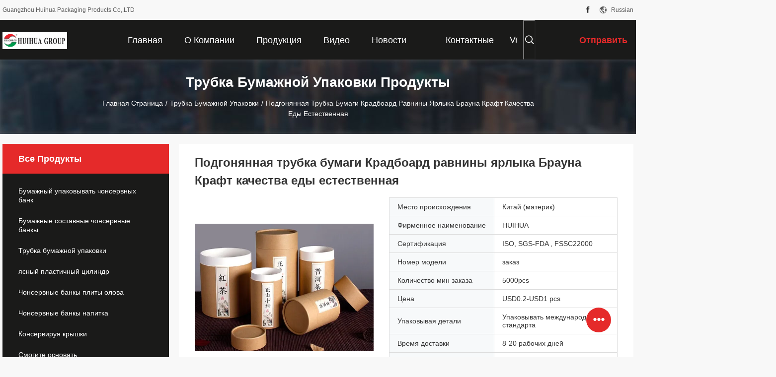

--- FILE ---
content_type: text/html
request_url: https://russian.papercanspackaging.com/sale-10008424-customised-food-grade-natural-brown-kraft-label-plain-cradboard-paper-tube.html
body_size: 40429
content:

<!DOCTYPE html>
<html lang="ru">
<head>
	<meta charset="utf-8">
	<meta http-equiv="X-UA-Compatible" content="IE=edge">
	<meta name="viewport" content="width=device-width, initial-scale=1.0, maximum-scale=5.1, minimum-scale=1">
    <title>Подгонянная трубка бумаги Крадбоард равнины ярлыка Брауна Крафт качества еды естественная</title>
    <meta name="keywords" content="упаковывать пробки картона, изготовленные на заказ бумажные пробки, Трубка бумажной упаковки" />
    <meta name="description" content="высокое качество Подгонянная трубка бумаги Крадбоард равнины ярлыка Брауна Крафт качества еды естественная из Китая, Ведущий рынок продукции Китая упаковывать пробки картона Продукт, со строгим контролем качества изготовленные на заказ бумажные пробки заводы, производя высокое качество изготовленные на заказ бумажные пробки продукты." />
    <link rel='preload'
					  href=/photo/papercanspackaging/sitetpl/style/common.css?ver=1712476225 as='style'><link type='text/css' rel='stylesheet'
					  href=/photo/papercanspackaging/sitetpl/style/common.css?ver=1712476225 media='all'><meta property="og:title" content="Подгонянная трубка бумаги Крадбоард равнины ярлыка Брауна Крафт качества еды естественная" />
<meta property="og:description" content="высокое качество Подгонянная трубка бумаги Крадбоард равнины ярлыка Брауна Крафт качества еды естественная из Китая, Ведущий рынок продукции Китая упаковывать пробки картона Продукт, со строгим контролем качества изготовленные на заказ бумажные пробки заводы, производя высокое качество изготовленные на заказ бумажные пробки продукты." />
<meta property="og:type" content="product" />
<meta property="og:availability" content="instock" />
<meta property="og:site_name" content="Guangzhou Huihua Packaging Products Co,.LTD" />
<meta property="og:url" content="https://russian.papercanspackaging.com/sale-10008424-customised-food-grade-natural-brown-kraft-label-plain-cradboard-paper-tube.html" />
<meta property="og:image" content="https://russian.papercanspackaging.com/photo/ps16672693-customised_food_grade_natural_brown_kraft_label_plain_cradboard_paper_tube.jpg" />
<link rel="canonical" href="https://russian.papercanspackaging.com/sale-10008424-customised-food-grade-natural-brown-kraft-label-plain-cradboard-paper-tube.html" />
<link rel="alternate" href="https://m.russian.papercanspackaging.com/sale-10008424-customised-food-grade-natural-brown-kraft-label-plain-cradboard-paper-tube.html" media="only screen and (max-width: 640px)" />
<link rel="stylesheet" type="text/css" href="/js/guidefirstcommon.css" />
<style type="text/css">
/*<![CDATA[*/
.consent__cookie {position: fixed;top: 0;left: 0;width: 100%;height: 0%;z-index: 100000;}.consent__cookie_bg {position: fixed;top: 0;left: 0;width: 100%;height: 100%;background: #000;opacity: .6;display: none }.consent__cookie_rel {position: fixed;bottom:0;left: 0;width: 100%;background: #fff;display: -webkit-box;display: -ms-flexbox;display: flex;flex-wrap: wrap;padding: 24px 80px;-webkit-box-sizing: border-box;box-sizing: border-box;-webkit-box-pack: justify;-ms-flex-pack: justify;justify-content: space-between;-webkit-transition: all ease-in-out .3s;transition: all ease-in-out .3s }.consent__close {position: absolute;top: 20px;right: 20px;cursor: pointer }.consent__close svg {fill: #777 }.consent__close:hover svg {fill: #000 }.consent__cookie_box {flex: 1;word-break: break-word;}.consent__warm {color: #777;font-size: 16px;margin-bottom: 12px;line-height: 19px }.consent__title {color: #333;font-size: 20px;font-weight: 600;margin-bottom: 12px;line-height: 23px }.consent__itxt {color: #333;font-size: 14px;margin-bottom: 12px;display: -webkit-box;display: -ms-flexbox;display: flex;-webkit-box-align: center;-ms-flex-align: center;align-items: center }.consent__itxt i {display: -webkit-inline-box;display: -ms-inline-flexbox;display: inline-flex;width: 28px;height: 28px;border-radius: 50%;background: #e0f9e9;margin-right: 8px;-webkit-box-align: center;-ms-flex-align: center;align-items: center;-webkit-box-pack: center;-ms-flex-pack: center;justify-content: center }.consent__itxt svg {fill: #3ca860 }.consent__txt {color: #a6a6a6;font-size: 14px;margin-bottom: 8px;line-height: 17px }.consent__btns {display: -webkit-box;display: -ms-flexbox;display: flex;-webkit-box-orient: vertical;-webkit-box-direction: normal;-ms-flex-direction: column;flex-direction: column;-webkit-box-pack: center;-ms-flex-pack: center;justify-content: center;flex-shrink: 0;}.consent__btn {width: 280px;height: 40px;line-height: 40px;text-align: center;background: #3ca860;color: #fff;border-radius: 4px;margin: 8px 0;-webkit-box-sizing: border-box;box-sizing: border-box;cursor: pointer;font-size:14px}.consent__btn:hover {background: #00823b }.consent__btn.empty {color: #3ca860;border: 1px solid #3ca860;background: #fff }.consent__btn.empty:hover {background: #3ca860;color: #fff }.open .consent__cookie_bg {display: block }.open .consent__cookie_rel {bottom: 0 }@media (max-width: 760px) {.consent__btns {width: 100%;align-items: center;}.consent__cookie_rel {padding: 20px 24px }}.consent__cookie.open {display: block;}.consent__cookie {display: none;}
/*]]>*/
</style>
<style type="text/css">
/*<![CDATA[*/
@media only screen and (max-width:640px){.contact_now_dialog .content-wrap .desc{background-image:url(/images/cta_images/bg_s.png) !important}}.contact_now_dialog .content-wrap .content-wrap_header .cta-close{background-image:url(/images/cta_images/sprite.png) !important}.contact_now_dialog .content-wrap .desc{background-image:url(/images/cta_images/bg_l.png) !important}.contact_now_dialog .content-wrap .cta-btn i{background-image:url(/images/cta_images/sprite.png) !important}.contact_now_dialog .content-wrap .head-tip img{content:url(/images/cta_images/cta_contact_now.png) !important}.cusim{background-image:url(/images/imicon/im.svg) !important}.cuswa{background-image:url(/images/imicon/wa.png) !important}.cusall{background-image:url(/images/imicon/allchat.svg) !important}
/*]]>*/
</style>
<script type="text/javascript" src="/js/guidefirstcommon.js"></script>
<script type="text/javascript">
/*<![CDATA[*/
window.isvideotpl = 0;window.detailurl = '';
var colorUrl = '';var isShowGuide = 2;var showGuideColor = 0;var im_appid = 10003;var im_msg="Good day, what product are you looking for?";

var cta_cid = 2564;var use_defaulProductInfo = 1;var cta_pid = 10008424;var test_company = 0;var webim_domain = '';var company_type = 0;var cta_equipment = 'pc'; var setcookie = 'setwebimCookie(3721,10008424,0)'; var whatsapplink = "https://wa.me/8613826075554?text=Hi%2C+I%27m+interested+in+%D0%9F%D0%BE%D0%B4%D0%B3%D0%BE%D0%BD%D1%8F%D0%BD%D0%BD%D0%B0%D1%8F+%D1%82%D1%80%D1%83%D0%B1%D0%BA%D0%B0+%D0%B1%D1%83%D0%BC%D0%B0%D0%B3%D0%B8+%D0%9A%D1%80%D0%B0%D0%B4%D0%B1%D0%BE%D0%B0%D1%80%D0%B4+%D1%80%D0%B0%D0%B2%D0%BD%D0%B8%D0%BD%D1%8B+%D1%8F%D1%80%D0%BB%D1%8B%D0%BA%D0%B0+%D0%91%D1%80%D0%B0%D1%83%D0%BD%D0%B0+%D0%9A%D1%80%D0%B0%D1%84%D1%82+%D0%BA%D0%B0%D1%87%D0%B5%D1%81%D1%82%D0%B2%D0%B0+%D0%B5%D0%B4%D1%8B+%D0%B5%D1%81%D1%82%D0%B5%D1%81%D1%82%D0%B2%D0%B5%D0%BD%D0%BD%D0%B0%D1%8F."; function insertMeta(){var str = '<meta name="mobile-web-app-capable" content="yes" /><meta name="viewport" content="width=device-width, initial-scale=1.0" />';document.head.insertAdjacentHTML('beforeend',str);} var element = document.querySelector('a.footer_webim_a[href="/webim/webim_tab.html"]');if (element) {element.parentNode.removeChild(element);}

var colorUrl = '';
var aisearch = 0;
var selfUrl = '';
window.playerReportUrl='/vod/view_count/report';
var query_string = ["Products","Detail"];
var g_tp = '';
var customtplcolor = 99704;
var str_chat = 'общаться';
				var str_call_now = 'Позвони сейчас же.';
var str_chat_now = 'Поговорите сейчас';
var str_contact1 = 'Лучшая цена';var str_chat_lang='russian';var str_contact2 = 'Получить цену';var str_contact2 = 'Лучшая цена';var str_contact = 'Контакт';
window.predomainsub = "";
/*]]>*/
</script>
</head>
<body>
<img src="/logo.gif" style="display:none" alt="logo"/>
<a style="display: none!important;" title="Guangzhou Huihua Packaging Products Co,.LTD" class="float-inquiry" href="/contactnow.html" onclick='setinquiryCookie("{\"showproduct\":1,\"pid\":\"10008424\",\"name\":\"\\u041f\\u043e\\u0434\\u0433\\u043e\\u043d\\u044f\\u043d\\u043d\\u0430\\u044f \\u0442\\u0440\\u0443\\u0431\\u043a\\u0430 \\u0431\\u0443\\u043c\\u0430\\u0433\\u0438 \\u041a\\u0440\\u0430\\u0434\\u0431\\u043e\\u0430\\u0440\\u0434 \\u0440\\u0430\\u0432\\u043d\\u0438\\u043d\\u044b \\u044f\\u0440\\u043b\\u044b\\u043a\\u0430 \\u0411\\u0440\\u0430\\u0443\\u043d\\u0430 \\u041a\\u0440\\u0430\\u0444\\u0442 \\u043a\\u0430\\u0447\\u0435\\u0441\\u0442\\u0432\\u0430 \\u0435\\u0434\\u044b \\u0435\\u0441\\u0442\\u0435\\u0441\\u0442\\u0432\\u0435\\u043d\\u043d\\u0430\\u044f\",\"source_url\":\"\\/sale-10008424-customised-food-grade-natural-brown-kraft-label-plain-cradboard-paper-tube.html\",\"picurl\":\"\\/photo\\/pd16672693-customised_food_grade_natural_brown_kraft_label_plain_cradboard_paper_tube.jpg\",\"propertyDetail\":[[\"\\u041c\\u0430\\u0442\\u0435\\u0440\\u0438\\u0430\\u043b\",\"\\u0411\\u0443\\u043c\\u0430\\u0433\\u0430 Kraft\"],[\"\\u0446\\u0432\\u0435\\u0442\",\"\\u0437\\u0430\\u043a\\u0430\\u0437\"],[\"\\u041a\\u0440\\u044b\\u0448\\u043a\\u0430\",\"\\u041c\\u0435\\u0442\\u0430\\u043b\\u043b\\u0430\"],[\"\\u042f\\u0440\\u043b\\u044b\\u043a\",\"Artpaper\"]],\"company_name\":null,\"picurl_c\":\"\\/photo\\/pc16672693-customised_food_grade_natural_brown_kraft_label_plain_cradboard_paper_tube.jpg\",\"price\":\"USD0.2-USD1 pcs\",\"username\":\"Ada Liang\",\"viewTime\":\"\\u041f\\u043e\\u0441\\u043b\\u0435\\u0434\\u043d\\u0435\\u0435 \\u0412\\u043e\\u0439\\u0442\\u0438 : 6 \\u0447\\u0430\\u0441\\u043e\\u0432 47 minuts \\u0442\\u043e\\u043c\\u0443 \\u043d\\u0430\\u0437\\u0430\\u0434\",\"subject\":\"\\u041f\\u043e\\u0436\\u0430\\u043b\\u0443\\u0439\\u0441\\u0442\\u0430, \\u0443\\u043a\\u0430\\u0437\\u044b\\u0432\\u0430\\u0439\\u0442\\u0435 \\u043d\\u0430\\u043c \\u0432\\u0430\\u0448 \\u041f\\u043e\\u0434\\u0433\\u043e\\u043d\\u044f\\u043d\\u043d\\u0430\\u044f \\u0442\\u0440\\u0443\\u0431\\u043a\\u0430 \\u0431\\u0443\\u043c\\u0430\\u0433\\u0438 \\u041a\\u0440\\u0430\\u0434\\u0431\\u043e\\u0430\\u0440\\u0434 \\u0440\\u0430\\u0432\\u043d\\u0438\\u043d\\u044b \\u044f\\u0440\\u043b\\u044b\\u043a\\u0430 \\u0411\\u0440\\u0430\\u0443\\u043d\\u0430 \\u041a\\u0440\\u0430\\u0444\\u0442 \\u043a\\u0430\\u0447\\u0435\\u0441\\u0442\\u0432\\u0430 \\u0435\\u0434\\u044b \\u0435\\u0441\\u0442\\u0435\\u0441\\u0442\\u0432\\u0435\\u043d\\u043d\\u0430\\u044f\",\"countrycode\":\"\"}");'></a>
<script>
var originProductInfo = '';
var originProductInfo = {"showproduct":1,"pid":"10008424","name":"\u041f\u043e\u0434\u0433\u043e\u043d\u044f\u043d\u043d\u0430\u044f \u0442\u0440\u0443\u0431\u043a\u0430 \u0431\u0443\u043c\u0430\u0433\u0438 \u041a\u0440\u0430\u0434\u0431\u043e\u0430\u0440\u0434 \u0440\u0430\u0432\u043d\u0438\u043d\u044b \u044f\u0440\u043b\u044b\u043a\u0430 \u0411\u0440\u0430\u0443\u043d\u0430 \u041a\u0440\u0430\u0444\u0442 \u043a\u0430\u0447\u0435\u0441\u0442\u0432\u0430 \u0435\u0434\u044b \u0435\u0441\u0442\u0435\u0441\u0442\u0432\u0435\u043d\u043d\u0430\u044f","source_url":"\/sale-10008424-customised-food-grade-natural-brown-kraft-label-plain-cradboard-paper-tube.html","picurl":"\/photo\/pd16672693-customised_food_grade_natural_brown_kraft_label_plain_cradboard_paper_tube.jpg","propertyDetail":[["\u041c\u0430\u0442\u0435\u0440\u0438\u0430\u043b","\u0411\u0443\u043c\u0430\u0433\u0430 Kraft"],["\u0446\u0432\u0435\u0442","\u0437\u0430\u043a\u0430\u0437"],["\u041a\u0440\u044b\u0448\u043a\u0430","\u041c\u0435\u0442\u0430\u043b\u043b\u0430"],["\u042f\u0440\u043b\u044b\u043a","Artpaper"]],"company_name":null,"picurl_c":"\/photo\/pc16672693-customised_food_grade_natural_brown_kraft_label_plain_cradboard_paper_tube.jpg","price":"USD0.2-USD1 pcs","username":"Ada Liang","viewTime":"\u041f\u043e\u0441\u043b\u0435\u0434\u043d\u0435\u0435 \u0412\u043e\u0439\u0442\u0438 : 10 \u0447\u0430\u0441\u043e\u0432 47 minuts \u0442\u043e\u043c\u0443 \u043d\u0430\u0437\u0430\u0434","subject":"\u041f\u043e\u0436\u0430\u043b\u0443\u0439\u0441\u0442\u0430, \u043f\u0440\u0438\u0448\u043b\u0438\u0442\u0435 \u043c\u043d\u0435 \u0446\u0438\u0442\u0430\u0442\u0443 \u043d\u0430 \u041f\u043e\u0434\u0433\u043e\u043d\u044f\u043d\u043d\u0430\u044f \u0442\u0440\u0443\u0431\u043a\u0430 \u0431\u0443\u043c\u0430\u0433\u0438 \u041a\u0440\u0430\u0434\u0431\u043e\u0430\u0440\u0434 \u0440\u0430\u0432\u043d\u0438\u043d\u044b \u044f\u0440\u043b\u044b\u043a\u0430 \u0411\u0440\u0430\u0443\u043d\u0430 \u041a\u0440\u0430\u0444\u0442 \u043a\u0430\u0447\u0435\u0441\u0442\u0432\u0430 \u0435\u0434\u044b \u0435\u0441\u0442\u0435\u0441\u0442\u0432\u0435\u043d\u043d\u0430\u044f","countrycode":""};
var save_url = "/contactsave.html";
var update_url = "/updateinquiry.html";
var productInfo = {};
var defaulProductInfo = {};
var myDate = new Date();
var curDate = myDate.getFullYear()+'-'+(parseInt(myDate.getMonth())+1)+'-'+myDate.getDate();
var message = '';
var default_pop = 1;
var leaveMessageDialog = document.getElementsByClassName('leave-message-dialog')[0]; // 获取弹层
var _$$ = function (dom) {
    return document.querySelectorAll(dom);
};
resInfo = originProductInfo;
resInfo['name'] = resInfo['name'] || '';
defaulProductInfo.pid = resInfo['pid'];
defaulProductInfo.productName = resInfo['name'] ?? '';
defaulProductInfo.productInfo = resInfo['propertyDetail'];
defaulProductInfo.productImg = resInfo['picurl_c'];
defaulProductInfo.subject = resInfo['subject'] ?? '';
defaulProductInfo.productImgAlt = resInfo['name'] ?? '';
var inquirypopup_tmp = 1;
var message = 'Дорогой,'+'\r\n'+"Мне интересно"+' '+trim(resInfo['name'])+", не могли бы вы прислать мне более подробную информацию, такую ​​как тип, размер, MOQ, материал и т. д."+'\r\n'+"Спасибо!"+'\r\n'+"Жду твоего ответа.";
var message_1 = 'Дорогой,'+'\r\n'+"Мне интересно"+' '+trim(resInfo['name'])+", не могли бы вы прислать мне более подробную информацию, такую ​​как тип, размер, MOQ, материал и т. д."+'\r\n'+"Спасибо!"+'\r\n'+"Жду твоего ответа.";
var message_2 = 'Здравствуйте,'+'\r\n'+"я ищу"+' '+trim(resInfo['name'])+", пришлите мне цену, спецификацию и изображение."+'\r\n'+"Будем очень признательны за ваш быстрый ответ."+'\r\n'+"Не стесняйтесь обращаться ко мне за дополнительной информацией."+'\r\n'+"Большое спасибо.";
var message_3 = 'Здравствуйте,'+'\r\n'+trim(resInfo['name'])+' '+"соответствует моим ожиданиям."+'\r\n'+"Пожалуйста, дайте мне лучшую цену и другую информацию о продукте."+'\r\n'+"Не стесняйтесь обращаться ко мне через мою почту."+'\r\n'+"Большое спасибо.";
var message_5 = 'Всем привет,'+'\r\n'+"Мне очень интересно ваше"+' '+trim(resInfo['name'])+'.'+'\r\n'+"Пожалуйста, пришлите мне информацию о вашем продукте."+'\r\n'+"Жду вашего быстрого ответа."+'\r\n'+"Не стесняйтесь обращаться ко мне по почте."+'\r\n'+"С уважением!";
var message_4 = 'Дорогой,'+'\r\n'+"Какая цена FOB на вашем"+' '+trim(resInfo['name'])+'?'+'\r\n'+"Какое ближайшее имя порта?"+'\r\n'+"Пожалуйста, ответьте мне как можно скорее, было бы лучше поделиться дополнительной информацией."+'\r\n'+"С уважением!";
var message_6 = 'Дорогой,'+'\r\n'+"Пожалуйста, предоставьте нам информацию о вашем"+' '+trim(resInfo['name'])+", такие как тип, размер, материал и, конечно же, лучшая цена."+'\r\n'+"Жду вашего быстрого ответа."+'\r\n'+"Вы!";
var message_7 = 'Дорогой,'+'\r\n'+"Вы можете поставить"+' '+trim(resInfo['name'])+" для нас?"+'\r\n'+"Сначала нам нужен прайс-лист и некоторые сведения о продукте."+'\r\n'+"Надеюсь получить ответ в ближайшее время и надеюсь на сотрудничество."+'\r\n'+"Большое спасибо.";
var message_8 = 'Здравствуй,'+'\r\n'+"я ищу"+' '+trim(resInfo['name'])+", пожалуйста, дайте мне более подробную информацию о продукте."+'\r\n'+"Я с нетерпением жду вашего ответа."+'\r\n'+"Вы!";
var message_9 = 'Здравствуйте,'+'\r\n'+"Твой"+' '+trim(resInfo['name'])+" очень хорошо отвечает моим требованиям."+'\r\n'+"Пожалуйста, пришлите мне цену, спецификацию, аналогичная модель будет в порядке."+'\r\n'+"Не стесняйтесь общаться со мной."+'\r\n'+"Спасибо!";
var message_10 = 'Дорогой,'+'\r\n'+"Я хочу узнать больше о деталях и цитате"+' '+trim(resInfo['name'])+'.'+'\r\n'+"Не стесняйтесь обратиться ко мне."+'\r\n'+"С уважением!";

var r = getRandom(1,10);

defaulProductInfo.message = eval("message_"+r);
    defaulProductInfo.message = eval("message_"+r);
        var mytAjax = {

    post: function(url, data, fn) {
        var xhr = new XMLHttpRequest();
        xhr.open("POST", url, true);
        xhr.setRequestHeader("Content-Type", "application/x-www-form-urlencoded;charset=UTF-8");
        xhr.setRequestHeader("X-Requested-With", "XMLHttpRequest");
        xhr.setRequestHeader('Content-Type','text/plain;charset=UTF-8');
        xhr.onreadystatechange = function() {
            if(xhr.readyState == 4 && (xhr.status == 200 || xhr.status == 304)) {
                fn.call(this, xhr.responseText);
            }
        };
        xhr.send(data);
    },

    postform: function(url, data, fn) {
        var xhr = new XMLHttpRequest();
        xhr.open("POST", url, true);
        xhr.setRequestHeader("X-Requested-With", "XMLHttpRequest");
        xhr.onreadystatechange = function() {
            if(xhr.readyState == 4 && (xhr.status == 200 || xhr.status == 304)) {
                fn.call(this, xhr.responseText);
            }
        };
        xhr.send(data);
    }
};
/*window.onload = function(){
    leaveMessageDialog = document.getElementsByClassName('leave-message-dialog')[0];
    if (window.localStorage.recordDialogStatus=='undefined' || (window.localStorage.recordDialogStatus!='undefined' && window.localStorage.recordDialogStatus != curDate)) {
        setTimeout(function(){
            if(parseInt(inquirypopup_tmp%10) == 1){
                creatDialog(defaulProductInfo, 1);
            }
        }, 6000);
    }
};*/
function trim(str)
{
    str = str.replace(/(^\s*)/g,"");
    return str.replace(/(\s*$)/g,"");
};
function getRandom(m,n){
    var num = Math.floor(Math.random()*(m - n) + n);
    return num;
};
function strBtn(param) {

    var starattextarea = document.getElementById("textareamessage").value.length;
    var email = document.getElementById("startEmail").value;

    var default_tip = document.querySelectorAll(".watermark_container").length;
    if (20 < starattextarea && starattextarea < 3000) {
        if(default_tip>0){
            document.getElementById("textareamessage1").parentNode.parentNode.nextElementSibling.style.display = "none";
        }else{
            document.getElementById("textareamessage1").parentNode.nextElementSibling.style.display = "none";
        }

    } else {
        if(default_tip>0){
            document.getElementById("textareamessage1").parentNode.parentNode.nextElementSibling.style.display = "block";
        }else{
            document.getElementById("textareamessage1").parentNode.nextElementSibling.style.display = "block";
        }

        return;
    }

    // var re = /^([a-zA-Z0-9_-])+@([a-zA-Z0-9_-])+\.([a-zA-Z0-9_-])+/i;/*邮箱不区分大小写*/
    var re = /^[a-zA-Z0-9][\w-]*(\.?[\w-]+)*@[a-zA-Z0-9-]+(\.[a-zA-Z0-9]+)+$/i;
    if (!re.test(email)) {
        document.getElementById("startEmail").nextElementSibling.style.display = "block";
        return;
    } else {
        document.getElementById("startEmail").nextElementSibling.style.display = "none";
    }

    var subject = document.getElementById("pop_subject").value;
    var pid = document.getElementById("pop_pid").value;
    var message = document.getElementById("textareamessage").value;
    var sender_email = document.getElementById("startEmail").value;
    var tel = '';
    if (document.getElementById("tel0") != undefined && document.getElementById("tel0") != '')
        tel = document.getElementById("tel0").value;
    var form_serialize = '&tel='+tel;

    form_serialize = form_serialize.replace(/\+/g, "%2B");
    mytAjax.post(save_url,"pid="+pid+"&subject="+subject+"&email="+sender_email+"&message="+(message)+form_serialize,function(res){
        var mes = JSON.parse(res);
        if(mes.status == 200){
            var iid = mes.iid;
            document.getElementById("pop_iid").value = iid;
            document.getElementById("pop_uuid").value = mes.uuid;

            if(typeof gtag_report_conversion === "function"){
                gtag_report_conversion();//执行统计js代码
            }
            if(typeof fbq === "function"){
                fbq('track','Purchase');//执行统计js代码
            }
        }
    });
    for (var index = 0; index < document.querySelectorAll(".dialog-content-pql").length; index++) {
        document.querySelectorAll(".dialog-content-pql")[index].style.display = "none";
    };
    $('#idphonepql').val(tel);
    document.getElementById("dialog-content-pql-id").style.display = "block";
    ;
};
function twoBtnOk(param) {

    var selectgender = document.getElementById("Mr").innerHTML;
    var iid = document.getElementById("pop_iid").value;
    var sendername = document.getElementById("idnamepql").value;
    var senderphone = document.getElementById("idphonepql").value;
    var sendercname = document.getElementById("idcompanypql").value;
    var uuid = document.getElementById("pop_uuid").value;
    var gender = 2;
    if(selectgender == 'Mr.') gender = 0;
    if(selectgender == 'Mrs.') gender = 1;
    var pid = document.getElementById("pop_pid").value;
    var form_serialize = '';

        form_serialize = form_serialize.replace(/\+/g, "%2B");

    mytAjax.post(update_url,"iid="+iid+"&gender="+gender+"&uuid="+uuid+"&name="+(sendername)+"&tel="+(senderphone)+"&company="+(sendercname)+form_serialize,function(res){});

    for (var index = 0; index < document.querySelectorAll(".dialog-content-pql").length; index++) {
        document.querySelectorAll(".dialog-content-pql")[index].style.display = "none";
    };
    document.getElementById("dialog-content-pql-ok").style.display = "block";

};
function toCheckMust(name) {
    $('#'+name+'error').hide();
}
function handClidk(param) {
    var starattextarea = document.getElementById("textareamessage1").value.length;
    var email = document.getElementById("startEmail1").value;
    var default_tip = document.querySelectorAll(".watermark_container").length;
    if (20 < starattextarea && starattextarea < 3000) {
        if(default_tip>0){
            document.getElementById("textareamessage1").parentNode.parentNode.nextElementSibling.style.display = "none";
        }else{
            document.getElementById("textareamessage1").parentNode.nextElementSibling.style.display = "none";
        }

    } else {
        if(default_tip>0){
            document.getElementById("textareamessage1").parentNode.parentNode.nextElementSibling.style.display = "block";
        }else{
            document.getElementById("textareamessage1").parentNode.nextElementSibling.style.display = "block";
        }

        return;
    }

    // var re = /^([a-zA-Z0-9_-])+@([a-zA-Z0-9_-])+\.([a-zA-Z0-9_-])+/i;
    var re = /^[a-zA-Z0-9][\w-]*(\.?[\w-]+)*@[a-zA-Z0-9-]+(\.[a-zA-Z0-9]+)+$/i;
    if (!re.test(email)) {
        document.getElementById("startEmail1").nextElementSibling.style.display = "block";
        return;
    } else {
        document.getElementById("startEmail1").nextElementSibling.style.display = "none";
    }

    var subject = document.getElementById("pop_subject").value;
    var pid = document.getElementById("pop_pid").value;
    var message = document.getElementById("textareamessage1").value;
    var sender_email = document.getElementById("startEmail1").value;
    var form_serialize = tel = '';
    if (document.getElementById("tel1") != undefined && document.getElementById("tel1") != '')
        tel = document.getElementById("tel1").value;
        mytAjax.post(save_url,"email="+sender_email+"&tel="+tel+"&pid="+pid+"&message="+message+"&subject="+subject+form_serialize,function(res){

        var mes = JSON.parse(res);
        if(mes.status == 200){
            var iid = mes.iid;
            document.getElementById("pop_iid").value = iid;
            document.getElementById("pop_uuid").value = mes.uuid;
            if(typeof gtag_report_conversion === "function"){
                gtag_report_conversion();//执行统计js代码
            }
        }

    });
    for (var index = 0; index < document.querySelectorAll(".dialog-content-pql").length; index++) {
        document.querySelectorAll(".dialog-content-pql")[index].style.display = "none";
    };
    $('#idphonepql').val(tel);
    document.getElementById("dialog-content-pql-id").style.display = "block";

};
window.addEventListener('load', function () {
    $('.checkbox-wrap label').each(function(){
        if($(this).find('input').prop('checked')){
            $(this).addClass('on')
        }else {
            $(this).removeClass('on')
        }
    })
    $(document).on('click', '.checkbox-wrap label' , function(ev){
        if (ev.target.tagName.toUpperCase() != 'INPUT') {
            $(this).toggleClass('on')
        }
    })
})

function hand_video(pdata) {
    data = JSON.parse(pdata);
    productInfo.productName = data.productName;
    productInfo.productInfo = data.productInfo;
    productInfo.productImg = data.productImg;
    productInfo.subject = data.subject;

    var message = 'Дорогой,'+'\r\n'+"Мне интересно"+' '+trim(data.productName)+", не могли бы вы прислать мне более подробную информацию, такую ​​как тип, размер, количество, материал и т. д."+'\r\n'+"Спасибо!"+'\r\n'+"Жду твоего ответа.";

    var message = 'Дорогой,'+'\r\n'+"Мне интересно"+' '+trim(data.productName)+", не могли бы вы прислать мне более подробную информацию, такую ​​как тип, размер, MOQ, материал и т. д."+'\r\n'+"Спасибо!"+'\r\n'+"Жду твоего ответа.";
    var message_1 = 'Дорогой,'+'\r\n'+"Мне интересно"+' '+trim(data.productName)+", не могли бы вы прислать мне более подробную информацию, такую ​​как тип, размер, MOQ, материал и т. д."+'\r\n'+"Спасибо!"+'\r\n'+"Жду твоего ответа.";
    var message_2 = 'Здравствуйте,'+'\r\n'+"я ищу"+' '+trim(data.productName)+", пришлите мне цену, спецификацию и изображение."+'\r\n'+"Будем очень признательны за ваш быстрый ответ."+'\r\n'+"Не стесняйтесь обращаться ко мне за дополнительной информацией."+'\r\n'+"Большое спасибо.";
    var message_3 = 'Здравствуйте,'+'\r\n'+trim(data.productName)+' '+"соответствует моим ожиданиям."+'\r\n'+"Пожалуйста, дайте мне лучшую цену и другую информацию о продукте."+'\r\n'+"Не стесняйтесь обращаться ко мне через мою почту."+'\r\n'+"Большое спасибо.";

    var message_4 = 'Дорогой,'+'\r\n'+"Какая цена FOB на вашем"+' '+trim(data.productName)+'?'+'\r\n'+"Какое ближайшее имя порта?"+'\r\n'+"Пожалуйста, ответьте мне как можно скорее, было бы лучше поделиться дополнительной информацией."+'\r\n'+"С уважением!";
    var message_5 = 'Всем привет,'+'\r\n'+"Мне очень интересно ваше"+' '+trim(data.productName)+'.'+'\r\n'+"Пожалуйста, пришлите мне информацию о вашем продукте."+'\r\n'+"Жду вашего быстрого ответа."+'\r\n'+"Не стесняйтесь обращаться ко мне по почте."+'\r\n'+"С уважением!";

    var message_6 = 'Дорогой,'+'\r\n'+"Пожалуйста, предоставьте нам информацию о вашем"+' '+trim(data.productName)+", такие как тип, размер, материал и, конечно же, лучшая цена."+'\r\n'+"Жду вашего быстрого ответа."+'\r\n'+"Вы!";
    var message_7 = 'Дорогой,'+'\r\n'+"Вы можете поставить"+' '+trim(data.productName)+" для нас?"+'\r\n'+"Сначала нам нужен прайс-лист и некоторые сведения о продукте."+'\r\n'+"Надеюсь получить ответ в ближайшее время и надеюсь на сотрудничество."+'\r\n'+"Большое спасибо.";
    var message_8 = 'Здравствуй,'+'\r\n'+"я ищу"+' '+trim(data.productName)+", пожалуйста, дайте мне более подробную информацию о продукте."+'\r\n'+"Я с нетерпением жду вашего ответа."+'\r\n'+"Вы!";
    var message_9 = 'Здравствуйте,'+'\r\n'+"Твой"+' '+trim(data.productName)+" очень хорошо отвечает моим требованиям."+'\r\n'+"Пожалуйста, пришлите мне цену, спецификацию, аналогичная модель будет в порядке."+'\r\n'+"Не стесняйтесь общаться со мной."+'\r\n'+"Спасибо!";
    var message_10 = 'Дорогой,'+'\r\n'+"Я хочу узнать больше о деталях и цитате"+' '+trim(data.productName)+'.'+'\r\n'+"Не стесняйтесь обратиться ко мне."+'\r\n'+"С уважением!";

    var r = getRandom(1,10);

    productInfo.message = eval("message_"+r);
            if(parseInt(inquirypopup_tmp/10) == 1){
        productInfo.message = "";
    }
    productInfo.pid = data.pid;
    creatDialog(productInfo, 2);
};

function handDialog(pdata) {
    data = JSON.parse(pdata);
    productInfo.productName = data.productName;
    productInfo.productInfo = data.productInfo;
    productInfo.productImg = data.productImg;
    productInfo.subject = data.subject;

    var message = 'Дорогой,'+'\r\n'+"Мне интересно"+' '+trim(data.productName)+", не могли бы вы прислать мне более подробную информацию, такую ​​как тип, размер, количество, материал и т. д."+'\r\n'+"Спасибо!"+'\r\n'+"Жду твоего ответа.";

    var message = 'Дорогой,'+'\r\n'+"Мне интересно"+' '+trim(data.productName)+", не могли бы вы прислать мне более подробную информацию, такую ​​как тип, размер, MOQ, материал и т. д."+'\r\n'+"Спасибо!"+'\r\n'+"Жду твоего ответа.";
    var message_1 = 'Дорогой,'+'\r\n'+"Мне интересно"+' '+trim(data.productName)+", не могли бы вы прислать мне более подробную информацию, такую ​​как тип, размер, MOQ, материал и т. д."+'\r\n'+"Спасибо!"+'\r\n'+"Жду твоего ответа.";
    var message_2 = 'Здравствуйте,'+'\r\n'+"я ищу"+' '+trim(data.productName)+", пришлите мне цену, спецификацию и изображение."+'\r\n'+"Будем очень признательны за ваш быстрый ответ."+'\r\n'+"Не стесняйтесь обращаться ко мне за дополнительной информацией."+'\r\n'+"Большое спасибо.";
    var message_3 = 'Здравствуйте,'+'\r\n'+trim(data.productName)+' '+"соответствует моим ожиданиям."+'\r\n'+"Пожалуйста, дайте мне лучшую цену и другую информацию о продукте."+'\r\n'+"Не стесняйтесь обращаться ко мне через мою почту."+'\r\n'+"Большое спасибо.";

    var message_4 = 'Дорогой,'+'\r\n'+"Какая цена FOB на вашем"+' '+trim(data.productName)+'?'+'\r\n'+"Какое ближайшее имя порта?"+'\r\n'+"Пожалуйста, ответьте мне как можно скорее, было бы лучше поделиться дополнительной информацией."+'\r\n'+"С уважением!";
    var message_5 = 'Всем привет,'+'\r\n'+"Мне очень интересно ваше"+' '+trim(data.productName)+'.'+'\r\n'+"Пожалуйста, пришлите мне информацию о вашем продукте."+'\r\n'+"Жду вашего быстрого ответа."+'\r\n'+"Не стесняйтесь обращаться ко мне по почте."+'\r\n'+"С уважением!";
        var message_6 = 'Дорогой,'+'\r\n'+"Пожалуйста, предоставьте нам информацию о вашем"+' '+trim(data.productName)+", такие как тип, размер, материал и, конечно же, лучшая цена."+'\r\n'+"Жду вашего быстрого ответа."+'\r\n'+"Вы!";
    var message_7 = 'Дорогой,'+'\r\n'+"Вы можете поставить"+' '+trim(data.productName)+" для нас?"+'\r\n'+"Сначала нам нужен прайс-лист и некоторые сведения о продукте."+'\r\n'+"Надеюсь получить ответ в ближайшее время и надеюсь на сотрудничество."+'\r\n'+"Большое спасибо.";
    var message_8 = 'Здравствуй,'+'\r\n'+"я ищу"+' '+trim(data.productName)+", пожалуйста, дайте мне более подробную информацию о продукте."+'\r\n'+"Я с нетерпением жду вашего ответа."+'\r\n'+"Вы!";
    var message_9 = 'Здравствуйте,'+'\r\n'+"Твой"+' '+trim(data.productName)+" очень хорошо отвечает моим требованиям."+'\r\n'+"Пожалуйста, пришлите мне цену, спецификацию, аналогичная модель будет в порядке."+'\r\n'+"Не стесняйтесь общаться со мной."+'\r\n'+"Спасибо!";
    var message_10 = 'Дорогой,'+'\r\n'+"Я хочу узнать больше о деталях и цитате"+' '+trim(data.productName)+'.'+'\r\n'+"Не стесняйтесь обратиться ко мне."+'\r\n'+"С уважением!";

    var r = getRandom(1,10);
    productInfo.message = eval("message_"+r);
            if(parseInt(inquirypopup_tmp/10) == 1){
        productInfo.message = "";
    }
    productInfo.pid = data.pid;
    creatDialog(productInfo, 2);
};

function closepql(param) {

    leaveMessageDialog.style.display = 'none';
};

function closepql2(param) {

    for (var index = 0; index < document.querySelectorAll(".dialog-content-pql").length; index++) {
        document.querySelectorAll(".dialog-content-pql")[index].style.display = "none";
    };
    document.getElementById("dialog-content-pql-ok").style.display = "block";
};

function decodeHtmlEntities(str) {
    var tempElement = document.createElement('div');
    tempElement.innerHTML = str;
    return tempElement.textContent || tempElement.innerText || '';
}

function initProduct(productInfo,type){

    productInfo.productName = decodeHtmlEntities(productInfo.productName);
    productInfo.message = decodeHtmlEntities(productInfo.message);

    leaveMessageDialog = document.getElementsByClassName('leave-message-dialog')[0];
    leaveMessageDialog.style.display = "block";
    if(type == 3){
        var popinquiryemail = document.getElementById("popinquiryemail").value;
        _$$("#startEmail1")[0].value = popinquiryemail;
    }else{
        _$$("#startEmail1")[0].value = "";
    }
    _$$("#startEmail")[0].value = "";
    _$$("#idnamepql")[0].value = "";
    _$$("#idphonepql")[0].value = "";
    _$$("#idcompanypql")[0].value = "";

    _$$("#pop_pid")[0].value = productInfo.pid;
    _$$("#pop_subject")[0].value = productInfo.subject;
    
    if(parseInt(inquirypopup_tmp/10) == 1){
        productInfo.message = "";
    }

    _$$("#textareamessage1")[0].value = productInfo.message;
    _$$("#textareamessage")[0].value = productInfo.message;

    _$$("#dialog-content-pql-id .titlep")[0].innerHTML = productInfo.productName;
    _$$("#dialog-content-pql-id img")[0].setAttribute("src", productInfo.productImg);
    _$$("#dialog-content-pql-id img")[0].setAttribute("alt", productInfo.productImgAlt);

    _$$("#dialog-content-pql-id-hand img")[0].setAttribute("src", productInfo.productImg);
    _$$("#dialog-content-pql-id-hand img")[0].setAttribute("alt", productInfo.productImgAlt);
    _$$("#dialog-content-pql-id-hand .titlep")[0].innerHTML = productInfo.productName;

    if (productInfo.productInfo.length > 0) {
        var ul2, ul;
        ul = document.createElement("ul");
        for (var index = 0; index < productInfo.productInfo.length; index++) {
            var el = productInfo.productInfo[index];
            var li = document.createElement("li");
            var span1 = document.createElement("span");
            span1.innerHTML = el[0] + ":";
            var span2 = document.createElement("span");
            span2.innerHTML = el[1];
            li.appendChild(span1);
            li.appendChild(span2);
            ul.appendChild(li);

        }
        ul2 = ul.cloneNode(true);
        if (type === 1) {
            _$$("#dialog-content-pql-id .left")[0].replaceChild(ul, _$$("#dialog-content-pql-id .left ul")[0]);
        } else {
            _$$("#dialog-content-pql-id-hand .left")[0].replaceChild(ul2, _$$("#dialog-content-pql-id-hand .left ul")[0]);
            _$$("#dialog-content-pql-id .left")[0].replaceChild(ul, _$$("#dialog-content-pql-id .left ul")[0]);
        }
    };
    for (var index = 0; index < _$$("#dialog-content-pql-id .right ul li").length; index++) {
        _$$("#dialog-content-pql-id .right ul li")[index].addEventListener("click", function (params) {
            _$$("#dialog-content-pql-id .right #Mr")[0].innerHTML = this.innerHTML
        }, false)

    };

};
function closeInquiryCreateDialog() {
    document.getElementById("xuanpan_dialog_box_pql").style.display = "none";
};
function showInquiryCreateDialog() {
    document.getElementById("xuanpan_dialog_box_pql").style.display = "block";
};
function submitPopInquiry(){
    var message = document.getElementById("inquiry_message").value;
    var email = document.getElementById("inquiry_email").value;
    var subject = defaulProductInfo.subject;
    var pid = defaulProductInfo.pid;
    if (email === undefined) {
        showInquiryCreateDialog();
        document.getElementById("inquiry_email").style.border = "1px solid red";
        return false;
    };
    if (message === undefined) {
        showInquiryCreateDialog();
        document.getElementById("inquiry_message").style.border = "1px solid red";
        return false;
    };
    if (email.search(/^\w+((-\w+)|(\.\w+))*\@[A-Za-z0-9]+((\.|-)[A-Za-z0-9]+)*\.[A-Za-z0-9]+$/) == -1) {
        document.getElementById("inquiry_email").style.border= "1px solid red";
        showInquiryCreateDialog();
        return false;
    } else {
        document.getElementById("inquiry_email").style.border= "";
    };
    if (message.length < 20 || message.length >3000) {
        showInquiryCreateDialog();
        document.getElementById("inquiry_message").style.border = "1px solid red";
        return false;
    } else {
        document.getElementById("inquiry_message").style.border = "";
    };
    var tel = '';
    if (document.getElementById("tel") != undefined && document.getElementById("tel") != '')
        tel = document.getElementById("tel").value;

    mytAjax.post(save_url,"pid="+pid+"&subject="+subject+"&email="+email+"&message="+(message)+'&tel='+tel,function(res){
        var mes = JSON.parse(res);
        if(mes.status == 200){
            var iid = mes.iid;
            document.getElementById("pop_iid").value = iid;
            document.getElementById("pop_uuid").value = mes.uuid;

        }
    });
    initProduct(defaulProductInfo);
    for (var index = 0; index < document.querySelectorAll(".dialog-content-pql").length; index++) {
        document.querySelectorAll(".dialog-content-pql")[index].style.display = "none";
    };
    $('#idphonepql').val(tel);
    document.getElementById("dialog-content-pql-id").style.display = "block";

};

//带附件上传
function submitPopInquiryfile(email_id,message_id,check_sort,name_id,phone_id,company_id,attachments){

    if(typeof(check_sort) == 'undefined'){
        check_sort = 0;
    }
    var message = document.getElementById(message_id).value;
    var email = document.getElementById(email_id).value;
    var attachments = document.getElementById(attachments).value;
    if(typeof(name_id) !== 'undefined' && name_id != ""){
        var name  = document.getElementById(name_id).value;
    }
    if(typeof(phone_id) !== 'undefined' && phone_id != ""){
        var phone = document.getElementById(phone_id).value;
    }
    if(typeof(company_id) !== 'undefined' && company_id != ""){
        var company = document.getElementById(company_id).value;
    }
    var subject = defaulProductInfo.subject;
    var pid = defaulProductInfo.pid;

    if(check_sort == 0){
        if (email === undefined) {
            showInquiryCreateDialog();
            document.getElementById(email_id).style.border = "1px solid red";
            return false;
        };
        if (message === undefined) {
            showInquiryCreateDialog();
            document.getElementById(message_id).style.border = "1px solid red";
            return false;
        };

        if (email.search(/^\w+((-\w+)|(\.\w+))*\@[A-Za-z0-9]+((\.|-)[A-Za-z0-9]+)*\.[A-Za-z0-9]+$/) == -1) {
            document.getElementById(email_id).style.border= "1px solid red";
            showInquiryCreateDialog();
            return false;
        } else {
            document.getElementById(email_id).style.border= "";
        };
        if (message.length < 20 || message.length >3000) {
            showInquiryCreateDialog();
            document.getElementById(message_id).style.border = "1px solid red";
            return false;
        } else {
            document.getElementById(message_id).style.border = "";
        };
    }else{

        if (message === undefined) {
            showInquiryCreateDialog();
            document.getElementById(message_id).style.border = "1px solid red";
            return false;
        };

        if (email === undefined) {
            showInquiryCreateDialog();
            document.getElementById(email_id).style.border = "1px solid red";
            return false;
        };

        if (message.length < 20 || message.length >3000) {
            showInquiryCreateDialog();
            document.getElementById(message_id).style.border = "1px solid red";
            return false;
        } else {
            document.getElementById(message_id).style.border = "";
        };

        if (email.search(/^\w+((-\w+)|(\.\w+))*\@[A-Za-z0-9]+((\.|-)[A-Za-z0-9]+)*\.[A-Za-z0-9]+$/) == -1) {
            document.getElementById(email_id).style.border= "1px solid red";
            showInquiryCreateDialog();
            return false;
        } else {
            document.getElementById(email_id).style.border= "";
        };

    };

    mytAjax.post(save_url,"pid="+pid+"&subject="+subject+"&email="+email+"&message="+message+"&company="+company+"&attachments="+attachments,function(res){
        var mes = JSON.parse(res);
        if(mes.status == 200){
            var iid = mes.iid;
            document.getElementById("pop_iid").value = iid;
            document.getElementById("pop_uuid").value = mes.uuid;

            if(typeof gtag_report_conversion === "function"){
                gtag_report_conversion();//执行统计js代码
            }
            if(typeof fbq === "function"){
                fbq('track','Purchase');//执行统计js代码
            }
        }
    });
    initProduct(defaulProductInfo);

    if(name !== undefined && name != ""){
        _$$("#idnamepql")[0].value = name;
    }

    if(phone !== undefined && phone != ""){
        _$$("#idphonepql")[0].value = phone;
    }

    if(company !== undefined && company != ""){
        _$$("#idcompanypql")[0].value = company;
    }

    for (var index = 0; index < document.querySelectorAll(".dialog-content-pql").length; index++) {
        document.querySelectorAll(".dialog-content-pql")[index].style.display = "none";
    };
    document.getElementById("dialog-content-pql-id").style.display = "block";

};
function submitPopInquiryByParam(email_id,message_id,check_sort,name_id,phone_id,company_id){

    if(typeof(check_sort) == 'undefined'){
        check_sort = 0;
    }

    var senderphone = '';
    var message = document.getElementById(message_id).value;
    var email = document.getElementById(email_id).value;
    if(typeof(name_id) !== 'undefined' && name_id != ""){
        var name  = document.getElementById(name_id).value;
    }
    if(typeof(phone_id) !== 'undefined' && phone_id != ""){
        var phone = document.getElementById(phone_id).value;
        senderphone = phone;
    }
    if(typeof(company_id) !== 'undefined' && company_id != ""){
        var company = document.getElementById(company_id).value;
    }
    var subject = defaulProductInfo.subject;
    var pid = defaulProductInfo.pid;

    if(check_sort == 0){
        if (email === undefined) {
            showInquiryCreateDialog();
            document.getElementById(email_id).style.border = "1px solid red";
            return false;
        };
        if (message === undefined) {
            showInquiryCreateDialog();
            document.getElementById(message_id).style.border = "1px solid red";
            return false;
        };

        if (email.search(/^\w+((-\w+)|(\.\w+))*\@[A-Za-z0-9]+((\.|-)[A-Za-z0-9]+)*\.[A-Za-z0-9]+$/) == -1) {
            document.getElementById(email_id).style.border= "1px solid red";
            showInquiryCreateDialog();
            return false;
        } else {
            document.getElementById(email_id).style.border= "";
        };
        if (message.length < 20 || message.length >3000) {
            showInquiryCreateDialog();
            document.getElementById(message_id).style.border = "1px solid red";
            return false;
        } else {
            document.getElementById(message_id).style.border = "";
        };
    }else{

        if (message === undefined) {
            showInquiryCreateDialog();
            document.getElementById(message_id).style.border = "1px solid red";
            return false;
        };

        if (email === undefined) {
            showInquiryCreateDialog();
            document.getElementById(email_id).style.border = "1px solid red";
            return false;
        };

        if (message.length < 20 || message.length >3000) {
            showInquiryCreateDialog();
            document.getElementById(message_id).style.border = "1px solid red";
            return false;
        } else {
            document.getElementById(message_id).style.border = "";
        };

        if (email.search(/^\w+((-\w+)|(\.\w+))*\@[A-Za-z0-9]+((\.|-)[A-Za-z0-9]+)*\.[A-Za-z0-9]+$/) == -1) {
            document.getElementById(email_id).style.border= "1px solid red";
            showInquiryCreateDialog();
            return false;
        } else {
            document.getElementById(email_id).style.border= "";
        };

    };

    var productsku = "";
    if($("#product_sku").length > 0){
        productsku = $("#product_sku").html();
    }

    mytAjax.post(save_url,"tel="+senderphone+"&pid="+pid+"&subject="+subject+"&email="+email+"&message="+message+"&messagesku="+encodeURI(productsku),function(res){
        var mes = JSON.parse(res);
        if(mes.status == 200){
            var iid = mes.iid;
            document.getElementById("pop_iid").value = iid;
            document.getElementById("pop_uuid").value = mes.uuid;

            if(typeof gtag_report_conversion === "function"){
                gtag_report_conversion();//执行统计js代码
            }
            if(typeof fbq === "function"){
                fbq('track','Purchase');//执行统计js代码
            }
        }
    });
    initProduct(defaulProductInfo);

    if(name !== undefined && name != ""){
        _$$("#idnamepql")[0].value = name;
    }

    if(phone !== undefined && phone != ""){
        _$$("#idphonepql")[0].value = phone;
    }

    if(company !== undefined && company != ""){
        _$$("#idcompanypql")[0].value = company;
    }

    for (var index = 0; index < document.querySelectorAll(".dialog-content-pql").length; index++) {
        document.querySelectorAll(".dialog-content-pql")[index].style.display = "none";

    };
    document.getElementById("dialog-content-pql-id").style.display = "block";

};

function creat_videoDialog(productInfo, type) {

    if(type == 1){
        if(default_pop != 1){
            return false;
        }
        window.localStorage.recordDialogStatus = curDate;
    }else{
        default_pop = 0;
    }
    initProduct(productInfo, type);
    if (type === 1) {
        // 自动弹出
        for (var index = 0; index < document.querySelectorAll(".dialog-content-pql").length; index++) {

            document.querySelectorAll(".dialog-content-pql")[index].style.display = "none";
        };
        document.getElementById("dialog-content-pql").style.display = "block";
    } else {
        // 手动弹出
        for (var index = 0; index < document.querySelectorAll(".dialog-content-pql").length; index++) {
            document.querySelectorAll(".dialog-content-pql")[index].style.display = "none";
        };
        document.getElementById("dialog-content-pql-id-hand").style.display = "block";
    }
}

function creatDialog(productInfo, type) {

    if(type == 1){
        if(default_pop != 1){
            return false;
        }
        window.localStorage.recordDialogStatus = curDate;
    }else{
        default_pop = 0;
    }
    initProduct(productInfo, type);
    if (type === 1) {
        // 自动弹出
        for (var index = 0; index < document.querySelectorAll(".dialog-content-pql").length; index++) {

            document.querySelectorAll(".dialog-content-pql")[index].style.display = "none";
        };
        document.getElementById("dialog-content-pql").style.display = "block";
    } else {
        // 手动弹出
        for (var index = 0; index < document.querySelectorAll(".dialog-content-pql").length; index++) {
            document.querySelectorAll(".dialog-content-pql")[index].style.display = "none";
        };
        document.getElementById("dialog-content-pql-id-hand").style.display = "block";
    }
}

//带邮箱信息打开询盘框 emailtype=1表示带入邮箱
function openDialog(emailtype){
    var type = 2;//不带入邮箱，手动弹出
    if(emailtype == 1){
        var popinquiryemail = document.getElementById("popinquiryemail").value;
        // var re = /^([a-zA-Z0-9_-])+@([a-zA-Z0-9_-])+\.([a-zA-Z0-9_-])+/i;
        var re = /^[a-zA-Z0-9][\w-]*(\.?[\w-]+)*@[a-zA-Z0-9-]+(\.[a-zA-Z0-9]+)+$/i;
        if (!re.test(popinquiryemail)) {
            //前端提示样式;
            showInquiryCreateDialog();
            document.getElementById("popinquiryemail").style.border = "1px solid red";
            return false;
        } else {
            //前端提示样式;
        }
        var type = 3;
    }
    creatDialog(defaulProductInfo,type);
}

//上传附件
function inquiryUploadFile(){
    var fileObj = document.querySelector("#fileId").files[0];
    //构建表单数据
    var formData = new FormData();
    var filesize = fileObj.size;
    if(filesize > 10485760 || filesize == 0) {
        document.getElementById("filetips").style.display = "block";
        return false;
    }else {
        document.getElementById("filetips").style.display = "none";
    }
    formData.append('popinquiryfile', fileObj);
    document.getElementById("quotefileform").reset();
    var save_url = "/inquiryuploadfile.html";
    mytAjax.postform(save_url,formData,function(res){
        var mes = JSON.parse(res);
        if(mes.status == 200){
            document.getElementById("uploader-file-info").innerHTML = document.getElementById("uploader-file-info").innerHTML + "<span class=op>"+mes.attfile.name+"<a class=delatt id=att"+mes.attfile.id+" onclick=delatt("+mes.attfile.id+");>Delete</a></span>";
            var nowattachs = document.getElementById("attachments").value;
            if( nowattachs !== ""){
                var attachs = JSON.parse(nowattachs);
                attachs[mes.attfile.id] = mes.attfile;
            }else{
                var attachs = {};
                attachs[mes.attfile.id] = mes.attfile;
            }
            document.getElementById("attachments").value = JSON.stringify(attachs);
        }
    });
}
//附件删除
function delatt(attid)
{
    var nowattachs = document.getElementById("attachments").value;
    if( nowattachs !== ""){
        var attachs = JSON.parse(nowattachs);
        if(attachs[attid] == ""){
            return false;
        }
        var formData = new FormData();
        var delfile = attachs[attid]['filename'];
        var save_url = "/inquirydelfile.html";
        if(delfile != "") {
            formData.append('delfile', delfile);
            mytAjax.postform(save_url, formData, function (res) {
                if(res !== "") {
                    var mes = JSON.parse(res);
                    if (mes.status == 200) {
                        delete attachs[attid];
                        document.getElementById("attachments").value = JSON.stringify(attachs);
                        var s = document.getElementById("att"+attid);
                        s.parentNode.remove();
                    }
                }
            });
        }
    }else{
        return false;
    }
}

</script>
<div class="leave-message-dialog" style="display: none">
<style>
    .leave-message-dialog .close:before, .leave-message-dialog .close:after{
        content:initial;
    }
</style>
<div class="dialog-content-pql" id="dialog-content-pql" style="display: none">
    <span class="close" onclick="closepql()"><img src="/images/close.png" alt="close"></span>
    <div class="title">
        <p class="firstp-pql">Оставьте сообщение</p>
        <p class="lastp-pql">Мы скоро тебе перезвоним!</p>
    </div>
    <div class="form">
        <div class="textarea">
            <textarea style='font-family: robot;'  name="" id="textareamessage" cols="30" rows="10" style="margin-bottom:14px;width:100%"
                placeholder="Пожалуйста впишите ваши детали дознания."></textarea>
        </div>
        <p class="error-pql"> <span class="icon-pql"><img src="/images/error.png" alt="Guangzhou Huihua Packaging Products Co,.LTD"></span> Ваше сообщение должно содержать от 20 до 3000 символов!</p>
        <input id="startEmail" type="text" placeholder="Войдите вашу электронную почту" onkeydown="if(event.keyCode === 13){ strBtn();}">
        <p class="error-pql"><span class="icon-pql"><img src="/images/error.png" alt="Guangzhou Huihua Packaging Products Co,.LTD"></span> Пожалуйста, проверьте свою электронную почту! </p>
                <div class="operations">
            <div class='btn' id="submitStart" type="submit" onclick="strBtn()">Отправить</div>
        </div>
            </div>
</div>
<div class="dialog-content-pql dialog-content-pql-id" id="dialog-content-pql-id" style="display:none">
            <p class="title">Больше информации способствует лучшему общению.</p>
        <span class="close" onclick="closepql2()"><svg t="1648434466530" class="icon" viewBox="0 0 1024 1024" version="1.1" xmlns="http://www.w3.org/2000/svg" p-id="2198" width="16" height="16"><path d="M576 512l277.333333 277.333333-64 64-277.333333-277.333333L234.666667 853.333333 170.666667 789.333333l277.333333-277.333333L170.666667 234.666667 234.666667 170.666667l277.333333 277.333333L789.333333 170.666667 853.333333 234.666667 576 512z" fill="#444444" p-id="2199"></path></svg></span>
    <div class="left">
        <div class="img"><img></div>
        <p class="titlep"></p>
        <ul> </ul>
    </div>
    <div class="right">
                <div style="position: relative;">
            <div class="mr"> <span id="Mr">Господин</span>
                <ul>
                    <li>Господин</li>
                    <li>Миссис</li>
                </ul>
            </div>
            <input style="text-indent: 80px;" type="text" id="idnamepql" placeholder="Введите свое имя">
        </div>
        <input type="text"  id="idphonepql"  placeholder="Номер телефона">
        <input type="text" id="idcompanypql"  placeholder="компания" onkeydown="if(event.keyCode === 13){ twoBtnOk();}">
                <div class="btn form_new" id="twoBtnOk" onclick="twoBtnOk()">Хорошо</div>
    </div>
</div>

<div class="dialog-content-pql dialog-content-pql-ok" id="dialog-content-pql-ok" style="display:none">
            <p class="title">Отправлено успешно!</p>
        <span class="close" onclick="closepql()"><svg t="1648434466530" class="icon" viewBox="0 0 1024 1024" version="1.1" xmlns="http://www.w3.org/2000/svg" p-id="2198" width="16" height="16"><path d="M576 512l277.333333 277.333333-64 64-277.333333-277.333333L234.666667 853.333333 170.666667 789.333333l277.333333-277.333333L170.666667 234.666667 234.666667 170.666667l277.333333 277.333333L789.333333 170.666667 853.333333 234.666667 576 512z" fill="#444444" p-id="2199"></path></svg></span>
    <div class="duihaook"></div>
        <p class="p1" style="text-align: center; font-size: 18px; margin-top: 14px;">Мы скоро тебе перезвоним!</p>
    <div class="btn" onclick="closepql()" id="endOk" style="margin: 0 auto;margin-top: 50px;">Хорошо</div>
</div>
<div class="dialog-content-pql dialog-content-pql-id dialog-content-pql-id-hand" id="dialog-content-pql-id-hand"
    style="display:none">
     <input type="hidden" name="pop_pid" id="pop_pid" value="0">
     <input type="hidden" name="pop_subject" id="pop_subject" value="">
     <input type="hidden" name="pop_iid" id="pop_iid" value="0">
     <input type="hidden" name="pop_uuid" id="pop_uuid" value="0">
            <div class="title">
            <p class="firstp-pql">Оставьте сообщение</p>
            <p class="lastp-pql">Мы скоро тебе перезвоним!</p>
        </div>
        <span class="close" onclick="closepql()"><svg t="1648434466530" class="icon" viewBox="0 0 1024 1024" version="1.1" xmlns="http://www.w3.org/2000/svg" p-id="2198" width="16" height="16"><path d="M576 512l277.333333 277.333333-64 64-277.333333-277.333333L234.666667 853.333333 170.666667 789.333333l277.333333-277.333333L170.666667 234.666667 234.666667 170.666667l277.333333 277.333333L789.333333 170.666667 853.333333 234.666667 576 512z" fill="#444444" p-id="2199"></path></svg></span>
    <div class="left">
        <div class="img"><img></div>
        <p class="titlep"></p>
        <ul> </ul>
    </div>
    <div class="right" style="float:right">
                <div class="form">
            <div class="textarea">
                <textarea style='font-family: robot;' name="message" id="textareamessage1" cols="30" rows="10"
                    placeholder="Пожалуйста впишите ваши детали дознания."></textarea>
            </div>
            <p class="error-pql"> <span class="icon-pql"><img src="/images/error.png" alt="Guangzhou Huihua Packaging Products Co,.LTD"></span> Ваше сообщение должно содержать от 20 до 3000 символов!</p>

                            <input style="display:none" id="tel1" name="tel" type="text" oninput="value=value.replace(/[^0-9_+-]/g,'');" placeholder="Номер телефона">
                        <input id='startEmail1' name='email' data-type='1' type='text'
                   placeholder="Войдите вашу электронную почту"
                   onkeydown='if(event.keyCode === 13){ handClidk();}'>
            <p class='error-pql'><span class='icon-pql'>
                    <img src="/images/error.png" alt="Guangzhou Huihua Packaging Products Co,.LTD"></span> Пожалуйста, проверьте свою электронную почту!            </p>

            <div class="operations">
                <div class='btn' id="submitStart1" type="submit" onclick="handClidk()">Отправить</div>
            </div>
        </div>
    </div>
</div>
</div>
<div id="xuanpan_dialog_box_pql" class="xuanpan_dialog_box_pql"
    style="display:none;background:rgba(0,0,0,.6);width:100%;height:100%;position: fixed;top:0;left:0;z-index: 999999;">
    <div class="box_pql"
      style="width:526px;height:206px;background:rgba(255,255,255,1);opacity:1;border-radius:4px;position: absolute;left: 50%;top: 50%;transform: translate(-50%,-50%);">
      <div onclick="closeInquiryCreateDialog()" class="close close_create_dialog"
        style="cursor: pointer;height:42px;width:40px;float:right;padding-top: 16px;"><span
          style="display: inline-block;width: 25px;height: 2px;background: rgb(114, 114, 114);transform: rotate(45deg); "><span
            style="display: block;width: 25px;height: 2px;background: rgb(114, 114, 114);transform: rotate(-90deg); "></span></span>
      </div>
      <div
        style="height: 72px; overflow: hidden; text-overflow: ellipsis; display:-webkit-box;-ebkit-line-clamp: 3;-ebkit-box-orient: vertical; margin-top: 58px; padding: 0 84px; font-size: 18px; color: rgba(51, 51, 51, 1); text-align: center; ">
        Пожалуйста, оставьте правильный адрес электронной почты и подробные требования (20-3000 символов).</div>
      <div onclick="closeInquiryCreateDialog()" class="close_create_dialog"
        style="width: 139px; height: 36px; background: rgba(253, 119, 34, 1); border-radius: 4px; margin: 16px auto; color: rgba(255, 255, 255, 1); font-size: 18px; line-height: 36px; text-align: center;">
        Хорошо</div>
    </div>
</div>
<style type="text/css">.vr-asidebox {position: fixed; bottom: 290px; left: 16px; width: 160px; height: 90px; background: #eee; overflow: hidden; border: 4px solid rgba(4, 120, 237, 0.24); box-shadow: 0px 8px 16px rgba(0, 0, 0, 0.08); border-radius: 8px; display: none; z-index: 1000; } .vr-small {position: fixed; bottom: 290px; left: 16px; width: 72px; height: 90px; background: url(/images/ctm_icon_vr.png) no-repeat center; background-size: 69.5px; overflow: hidden; display: none; cursor: pointer; z-index: 1000; display: block; text-decoration: none; } .vr-group {position: relative; } .vr-animate {width: 160px; height: 90px; background: #eee; position: relative; } .js-marquee {/*margin-right: 0!important;*/ } .vr-link {position: absolute; top: 0; left: 0; width: 100%; height: 100%; display: none; } .vr-mask {position: absolute; top: 0px; left: 0px; width: 100%; height: 100%; display: block; background: #000; opacity: 0.4; } .vr-jump {position: absolute; top: 0px; left: 0px; width: 100%; height: 100%; display: block; background: url(/images/ctm_icon_see.png) no-repeat center center; background-size: 34px; font-size: 0; } .vr-close {position: absolute; top: 50%; right: 0px; width: 16px; height: 20px; display: block; transform: translate(0, -50%); background: rgba(255, 255, 255, 0.6); border-radius: 4px 0px 0px 4px; cursor: pointer; } .vr-close i {position: absolute; top: 0px; left: 0px; width: 100%; height: 100%; display: block; background: url(/images/ctm_icon_left.png) no-repeat center center; background-size: 16px; } .vr-group:hover .vr-link {display: block; } .vr-logo {position: absolute; top: 4px; left: 4px; width: 50px; height: 14px; background: url(/images/ctm_icon_vrshow.png) no-repeat; background-size: 48px; }
</style>

<style>
    .header_99704_101V2 .navigation li>a {
        display: block;
        color: #fff;
        font-size: 18px;
        height: 80px;
        line-height: 80px;
        position: relative;
        overflow: hidden;
        text-transform: capitalize;
    }
    .header_99704_101V2 .navigation li .sub-menu {
        position: absolute;
        min-width: 150px;
        left: 50%;
        top: 100%;
        z-index: 999;
        background-color: #fff;
        text-align: center;
        -webkit-transform: translateX(-50%);
        -moz-transform: translateX(-50%);
        -ms-transform: translateX(-50%);
        -o-transform: translateX(-50%);
        transform: translateX(-50%);
        display: none
    }
    .header_99704_101V2 .header-main .wrap-rule {
        position: relative;
        padding-left: 130px;
        height: 80px;
        overflow: unset;
    }
        .header_99704_101V2 .language-list li{
        display: flex;
        align-items: center;
        padding: 0px 10px;
    }
 .header_99704_101V2 .language-list li div:hover,
 .header_99704_101V2 .language-list li a:hover
{
    background-color: #F8EFEF;
    }
     .header_99704_101V2 .language-list li  div{
        display: block;
        height: 32px;
        line-height: 32px;
        font-size: 14px;
        padding: 0 13px;
        text-overflow: ellipsis;
        white-space: nowrap;
        overflow: hidden;
        -webkit-transition: background-color .2s ease;
        -moz-transition: background-color .2s ease;
        -o-transition: background-color .2s ease;
        -ms-transition: background-color .2s ease;
        transition: background-color .2s ease;
        color:#333;
    }
    .header_99704_101V2 .search{
        display: flex;
    }
    .header_99704_101V2 .search-open{
        background-color: #1a1a19;
    }
    .header_99704_101V2 .language-list li::before{
        background:none
    }
</style>
<div class="header_99704_101V2">
        <div class="header-top">
            <div class="wrap-rule fn-clear">
                <div class="float-left">                   Guangzhou Huihua Packaging Products Co,.LTD</div>
                <div class="float-right">
                                        <a href="https://www.facebook.com/PaperCanPackaging" class="iconfont icon-facebook1" title="Guangzhou Huihua Packaging Products Co,.LTD Facebook" target="_blank" rel="nofollow"></a>
                                                                                                     <div class="language">
                        <div class="current-lang">
                            <i class="iconfont icon-language"></i>
                            <span>Russian</span>
                        </div>
                        <div class="language-list">
                            <ul class="nicescroll">
                                                                 <li class="en  ">
                                <img src="[data-uri]" alt="" style="width: 16px; height: 12px; margin-right: 8px; border: 1px solid #ccc;">
                                                                <a class="language-select__link" title="English" href="https://www.papercanspackaging.com/sale-10008424-customised-food-grade-natural-brown-kraft-label-plain-cradboard-paper-tube.html">English</a>                                </li>
                                                            <li class="fr  ">
                                <img src="[data-uri]" alt="" style="width: 16px; height: 12px; margin-right: 8px; border: 1px solid #ccc;">
                                                                <a class="language-select__link" title="Français" href="https://french.papercanspackaging.com/sale-10008424-customised-food-grade-natural-brown-kraft-label-plain-cradboard-paper-tube.html">Français</a>                                </li>
                                                            <li class="de  ">
                                <img src="[data-uri]" alt="" style="width: 16px; height: 12px; margin-right: 8px; border: 1px solid #ccc;">
                                                                <a class="language-select__link" title="Deutsch" href="https://german.papercanspackaging.com/sale-10008424-customised-food-grade-natural-brown-kraft-label-plain-cradboard-paper-tube.html">Deutsch</a>                                </li>
                                                            <li class="it  ">
                                <img src="[data-uri]" alt="" style="width: 16px; height: 12px; margin-right: 8px; border: 1px solid #ccc;">
                                                                <a class="language-select__link" title="Italiano" href="https://italian.papercanspackaging.com/sale-10008424-customised-food-grade-natural-brown-kraft-label-plain-cradboard-paper-tube.html">Italiano</a>                                </li>
                                                            <li class="ru  ">
                                <img src="[data-uri]" alt="" style="width: 16px; height: 12px; margin-right: 8px; border: 1px solid #ccc;">
                                                                <a class="language-select__link" title="Русский" href="https://russian.papercanspackaging.com/sale-10008424-customised-food-grade-natural-brown-kraft-label-plain-cradboard-paper-tube.html">Русский</a>                                </li>
                                                            <li class="es  ">
                                <img src="[data-uri]" alt="" style="width: 16px; height: 12px; margin-right: 8px; border: 1px solid #ccc;">
                                                                <a class="language-select__link" title="Español" href="https://spanish.papercanspackaging.com/sale-10008424-customised-food-grade-natural-brown-kraft-label-plain-cradboard-paper-tube.html">Español</a>                                </li>
                                                            <li class="pt  ">
                                <img src="[data-uri]" alt="" style="width: 16px; height: 12px; margin-right: 8px; border: 1px solid #ccc;">
                                                                <a class="language-select__link" title="Português" href="https://portuguese.papercanspackaging.com/sale-10008424-customised-food-grade-natural-brown-kraft-label-plain-cradboard-paper-tube.html">Português</a>                                </li>
                                                            <li class="nl  ">
                                <img src="[data-uri]" alt="" style="width: 16px; height: 12px; margin-right: 8px; border: 1px solid #ccc;">
                                                                <a class="language-select__link" title="Nederlandse" href="https://dutch.papercanspackaging.com/sale-10008424-customised-food-grade-natural-brown-kraft-label-plain-cradboard-paper-tube.html">Nederlandse</a>                                </li>
                                                            <li class="el  ">
                                <img src="[data-uri]" alt="" style="width: 16px; height: 12px; margin-right: 8px; border: 1px solid #ccc;">
                                                                <a class="language-select__link" title="ελληνικά" href="https://greek.papercanspackaging.com/sale-10008424-customised-food-grade-natural-brown-kraft-label-plain-cradboard-paper-tube.html">ελληνικά</a>                                </li>
                                                            <li class="ja  ">
                                <img src="[data-uri]" alt="" style="width: 16px; height: 12px; margin-right: 8px; border: 1px solid #ccc;">
                                                                <a class="language-select__link" title="日本語" href="https://japanese.papercanspackaging.com/sale-10008424-customised-food-grade-natural-brown-kraft-label-plain-cradboard-paper-tube.html">日本語</a>                                </li>
                                                            <li class="ko  ">
                                <img src="[data-uri]" alt="" style="width: 16px; height: 12px; margin-right: 8px; border: 1px solid #ccc;">
                                                                <a class="language-select__link" title="한국" href="https://korean.papercanspackaging.com/sale-10008424-customised-food-grade-natural-brown-kraft-label-plain-cradboard-paper-tube.html">한국</a>                                </li>
                                                            <li class="ar  ">
                                <img src="[data-uri]" alt="" style="width: 16px; height: 12px; margin-right: 8px; border: 1px solid #ccc;">
                                                                <a class="language-select__link" title="العربية" href="https://arabic.papercanspackaging.com/sale-10008424-customised-food-grade-natural-brown-kraft-label-plain-cradboard-paper-tube.html">العربية</a>                                </li>
                                                            <li class="tr  ">
                                <img src="[data-uri]" alt="" style="width: 16px; height: 12px; margin-right: 8px; border: 1px solid #ccc;">
                                                                <a class="language-select__link" title="Türkçe" href="https://turkish.papercanspackaging.com/sale-10008424-customised-food-grade-natural-brown-kraft-label-plain-cradboard-paper-tube.html">Türkçe</a>                                </li>
                                                            <li class="th  ">
                                <img src="[data-uri]" alt="" style="width: 16px; height: 12px; margin-right: 8px; border: 1px solid #ccc;">
                                                                <a class="language-select__link" title="ไทย" href="https://thai.papercanspackaging.com/sale-10008424-customised-food-grade-natural-brown-kraft-label-plain-cradboard-paper-tube.html">ไทย</a>                                </li>
                                                            <li class="bn  ">
                                <img src="[data-uri]" alt="" style="width: 16px; height: 12px; margin-right: 8px; border: 1px solid #ccc;">
                                                                <a class="language-select__link" title="বাংলা" href="https://bengali.papercanspackaging.com/sale-10008424-customised-food-grade-natural-brown-kraft-label-plain-cradboard-paper-tube.html">বাংলা</a>                                </li>
                                                            <li class="pl  ">
                                <img src="[data-uri]" alt="" style="width: 16px; height: 12px; margin-right: 8px; border: 1px solid #ccc;">
                                                                <a class="language-select__link" title="Polski" href="https://polish.papercanspackaging.com/sale-10008424-customised-food-grade-natural-brown-kraft-label-plain-cradboard-paper-tube.html">Polski</a>                                </li>
                                                        </ul>
                        </div>
                    </div>
                </div>
            </div>
        </div>
        <div class="header-main">
            <div class="wrap-rule">
                <div class="logo image-all">
                   <a title="Guangzhou Huihua Packaging Products Co,.LTD" href="//russian.papercanspackaging.com"><img onerror="$(this).parent().hide();" src="/logo.gif" alt="Guangzhou Huihua Packaging Products Co,.LTD" /></a>
                                                        </div>
                <div class="navigation">
                    <ul class="fn-clear">
                        <li>
                             <a title="Главная страница" href="/"><span>Главная страница</span></a>                        </li>
                                                <li class="has-second">
                            <a title="О Компании" href="/aboutus.html"><span>О Компании</span></a>                            <div class="sub-menu">
                                <a title="О Компании" href="/aboutus.html">Профиль компании</a>                                                               <a title="Наша фабрика" href="/factory.html">Наша фабрика</a>                                                               <a title="контроль качества" href="/quality.html">контроль качества</a>                            </div>
                        </li>
                                                <li class="has-second products-menu">
                                                       <a title="продукты" href="/products.html"><span>Продукция</span></a>                                                        <div class="sub-menu">
                                                                             <div class="list1">
                                         <a title="КИТАЙ Бумажный упаковывать чонсервных банк производителей" href="/supplier-42481-paper-cans-packaging">Бумажный упаковывать чонсервных банк</a>                                                                                    </div>
                                                                         <div class="list1">
                                         <a title="КИТАЙ Бумажные составные чонсервные банкы производителей" href="/supplier-42482-paper-composite-cans">Бумажные составные чонсервные банкы</a>                                                                                    </div>
                                                                         <div class="list1">
                                         <a title="КИТАЙ Трубка бумажной упаковки производителей" href="/supplier-42483-paper-tube-packaging">Трубка бумажной упаковки</a>                                                                                    </div>
                                                                         <div class="list1">
                                         <a title="КИТАЙ ясный пластичный цилиндр производителей" href="/supplier-42484-clear-plastic-cylinder">ясный пластичный цилиндр</a>                                                                                    </div>
                                                                         <div class="list1">
                                         <a title="КИТАЙ Чонсервные банкы плиты олова производителей" href="/supplier-42485-tin-plate-cans">Чонсервные банкы плиты олова</a>                                                                                    </div>
                                                                         <div class="list1">
                                         <a title="КИТАЙ Чонсервные банкы напитка производителей" href="/supplier-42486-beverage-cans">Чонсервные банкы напитка</a>                                                                                    </div>
                                                                         <div class="list1">
                                         <a title="КИТАЙ Консервируя крышки производителей" href="/supplier-42487-canning-lids">Консервируя крышки</a>                                                                                    </div>
                                                                         <div class="list1">
                                         <a title="КИТАЙ Смогите основать производителей" href="/supplier-42491-can-bottom">Смогите основать</a>                                                                                    </div>
                                                                         <div class="list1">
                                         <a title="КИТАЙ макулатуры подарочные коробки производителей" href="/supplier-42492-recycled-paper-gift-boxes">макулатуры подарочные коробки</a>                                                                                    </div>
                                                                         <div class="list1">
                                         <a title="КИТАЙ Ясные опарникы любимчика производителей" href="/supplier-42493-clear-pet-jars">Ясные опарникы любимчика</a>                                                                                    </div>
                                                                         <div class="list1">
                                         <a title="КИТАЙ Машины пищевой упаковки производителей" href="/supplier-42494-food-packaging-machines">Машины пищевой упаковки</a>                                                                                    </div>
                                                                         <div class="list1">
                                         <a title="КИТАЙ Продукты PP производителей" href="/supplier-42495-pp-products">Продукты PP</a>                                                                                    </div>
                                                                         <div class="list1">
                                         <a title="КИТАЙ Устранимые чашки и шары производителей" href="/supplier-464733-disposable-cups-and-bowls">Устранимые чашки и шары</a>                                                                                    </div>
                                                                         <div class="list1">
                                         <a title="КИТАЙ Пересылая упаковывая сумки производителей" href="/supplier-464734-mailing-packaging-bags">Пересылая упаковывая сумки</a>                                                                                    </div>
                                                                         <div class="list1">
                                         <a title="КИТАЙ Коробка еды на вынос производителей" href="/supplier-464735-food-takeaway-box">Коробка еды на вынос</a>                                                                                    </div>
                                                                         <div class="list1">
                                         <a title="КИТАЙ Biodegradable упаковывая сумки производителей" href="/supplier-464736-biodegradable-packaging-bags">Biodegradable упаковывая сумки</a>                                                                                    </div>
                                                            </div>
                        </li>
                                                    <li>
                                <a target="_blank" title="" href="/video.html"><span>Видео</span></a>                            </li>
                                                
                                                    <li class='has-second'>
                                <a title="последние новости компании о Новости" href="/news.html"><span>Новости</span></a>                            </li>
                        
                        <li>
                            <a title="Контакт" href="/contactus.html"><span>контактные данные</span></a>                        </li>
                                                    <!--导航链接配置项-->
                            <li>
                                <a href="http://www.ecer.com/corp/uuu3v24-papercanspackaging/vr.html" target="_blank" rel="nofollow">Vr                                </a>
                            </li>
                                                <!-- search -->
                        <form class="search" onsubmit="return jsWidgetSearch(this,'');">
                            <button  class="search-open iconfont icon-search">
                            </button>
                            <div class="search-wrap">
                                <div class="search-main">
                                    <input type="text" name="keyword" placeholder="Что вы ища...">
                                    </div>    
                            </div>
                        </form>
                        <li>
                             <a target="_blank" class="request-quote" rel="nofollow" title="цитата" href="/contactnow.html"><span>Отправить запрос </span></a>                        </li>
                    </ul>
                </div>
            </div>
        </div>
    </div>
 <div class="bread_crumbs_99704_113">
    <div class="wrap-rule">
        <div class="crumbs-container">
            <div class="current-page">Трубка бумажной упаковки продукты</div>
            <div class="crumbs">
                <a title="Главная страница" href="/">Главная страница</a>                <span class='splitline'>/</span><a title="Трубка бумажной упаковки" href="/supplier-42483-paper-tube-packaging">Трубка бумажной упаковки</a><span class=splitline>/</span><span>Подгонянная трубка бумаги Крадбоард равнины ярлыка Брауна Крафт качества еды естественная</span>            </div>
        </div>
    </div>
</div>     <div class="main-content">
        <div class="wrap-rule fn-clear">
            <div class="aside">
             <div class="product_all_99703_120V2 product_all_99703_120">
	<div class="header-title">Все продукты</div>
	<ul class="list">
				<li class="">
			<h2><a title="КИТАЙ Бумажный упаковывать чонсервных банк производителей" href="/supplier-42481-paper-cans-packaging">Бумажный упаковывать чонсервных банк</a>                								
			</h2>
					</li>
				<li class="">
			<h2><a title="КИТАЙ Бумажные составные чонсервные банкы производителей" href="/supplier-42482-paper-composite-cans">Бумажные составные чонсервные банкы</a>                								
			</h2>
					</li>
				<li class="on">
			<h2><a title="КИТАЙ Трубка бумажной упаковки производителей" href="/supplier-42483-paper-tube-packaging">Трубка бумажной упаковки</a>                								
			</h2>
					</li>
				<li class="">
			<h2><a title="КИТАЙ ясный пластичный цилиндр производителей" href="/supplier-42484-clear-plastic-cylinder">ясный пластичный цилиндр</a>                								
			</h2>
					</li>
				<li class="">
			<h2><a title="КИТАЙ Чонсервные банкы плиты олова производителей" href="/supplier-42485-tin-plate-cans">Чонсервные банкы плиты олова</a>                								
			</h2>
					</li>
				<li class="">
			<h2><a title="КИТАЙ Чонсервные банкы напитка производителей" href="/supplier-42486-beverage-cans">Чонсервные банкы напитка</a>                								
			</h2>
					</li>
				<li class="">
			<h2><a title="КИТАЙ Консервируя крышки производителей" href="/supplier-42487-canning-lids">Консервируя крышки</a>                								
			</h2>
					</li>
				<li class="">
			<h2><a title="КИТАЙ Смогите основать производителей" href="/supplier-42491-can-bottom">Смогите основать</a>                								
			</h2>
					</li>
				<li class="">
			<h2><a title="КИТАЙ макулатуры подарочные коробки производителей" href="/supplier-42492-recycled-paper-gift-boxes">макулатуры подарочные коробки</a>                								
			</h2>
					</li>
				<li class="">
			<h2><a title="КИТАЙ Ясные опарникы любимчика производителей" href="/supplier-42493-clear-pet-jars">Ясные опарникы любимчика</a>                								
			</h2>
					</li>
				<li class="">
			<h2><a title="КИТАЙ Машины пищевой упаковки производителей" href="/supplier-42494-food-packaging-machines">Машины пищевой упаковки</a>                								
			</h2>
					</li>
				<li class="">
			<h2><a title="КИТАЙ Продукты PP производителей" href="/supplier-42495-pp-products">Продукты PP</a>                								
			</h2>
					</li>
				<li class="">
			<h2><a title="КИТАЙ Устранимые чашки и шары производителей" href="/supplier-464733-disposable-cups-and-bowls">Устранимые чашки и шары</a>                								
			</h2>
					</li>
				<li class="">
			<h2><a title="КИТАЙ Пересылая упаковывая сумки производителей" href="/supplier-464734-mailing-packaging-bags">Пересылая упаковывая сумки</a>                								
			</h2>
					</li>
				<li class="">
			<h2><a title="КИТАЙ Коробка еды на вынос производителей" href="/supplier-464735-food-takeaway-box">Коробка еды на вынос</a>                								
			</h2>
					</li>
				<li class="">
			<h2><a title="КИТАЙ Biodegradable упаковывая сумки производителей" href="/supplier-464736-biodegradable-packaging-bags">Biodegradable упаковывая сумки</a>                								
			</h2>
					</li>
			</ul>
</div>
             <div class="customer_99704_121">
                    <div class="customer-wrap">
                        <ul class="pic-list">
                                                        <li>
                                <div class="item">
                                                                        <div class="image-all">
                                        <img src="/images/img_person.png" alt="Guangzhou Huihua Packaging Products Co,.LTD">
                                    </div>
                                                                        <div class="customer-name">Стефан Кертис</div>
                                    <div class="customer-texts">Я люблю мои бумажные чонсервные банкы от вас, возблагодарите вас, и спасибо для вашего терпеливейшего обслуживания. мы не сделаем один заказ времени, и много заказ придут.</div>
                                </div>
                            </li>

                                                        <li>
                                <div class="item">
                                                                        <div class="image-all">
                                        <img src="/images/img_person.png" alt="Guangzhou Huihua Packaging Products Co,.LTD">
                                    </div>
                                                                        <div class="customer-name">Пэрри Линды</div>
                                    <div class="customer-texts">Обломоки консервируют мое обломоков надувательство хороших, и очень хорошо теперь. Я буду держать вас в касании.</div>
                                </div>
                            </li>

                                                        <li>
                                <div class="item">
                                                                        <div class="image-all">
                                        <img src="/images/img_person.png" alt="Guangzhou Huihua Packaging Products Co,.LTD">
                                    </div>
                                                                        <div class="customer-name">Мишель</div>
                                    <div class="customer-texts">Высокомарочные чонсервные банкы ЛЮБИМЧИКА 360 ml, и хорошее сотрудничество с вами. вы</div>
                                </div>
                            </li>

                                                        <li>
                                <div class="item">
                                                                        <div class="image-all">
                                        <img src="/images/img_person.png" alt="Guangzhou Huihua Packaging Products Co,.LTD">
                                    </div>
                                                                        <div class="customer-name">Барри Weiss</div>
                                    <div class="customer-texts">Высокое Дженни, колоец - получил образцы от вас, я полюбите оно очень много. Я посылаю к наш выходить на рынок теперь, сообщу вас все новые версии.</div>
                                </div>
                            </li>

                                                        <li>
                                <div class="item">
                                                                        <div class="image-all">
                                        <img src="/images/img_person.png" alt="Guangzhou Huihua Packaging Products Co,.LTD">
                                    </div>
                                                                        <div class="customer-name">Али</div>
                                    <div class="customer-texts">Хорошее качество, хорошее обслуживание. HUIHUA хороший поставщик.</div>
                                </div>
                            </li>

                                                        <li>
                                <div class="item">
                                                                        <div class="image-all">
                                        <img src="/images/img_person.png" alt="Guangzhou Huihua Packaging Products Co,.LTD">
                                    </div>
                                                                        <div class="customer-name">Abdula</div>
                                    <div class="customer-texts">Я оцениваю вас закупил бумагу могу подвергнуть механической обработке для меня, вы! и машине работает очень хорошее теперь, мы все еще нужно вспомогательное оборудование скоро.</div>
                                </div>
                            </li>

                                                         
                        </ul>
                    </div>
                </div>
             <div class="chatnow_99704_122">
                    <div class="table-list">
                                                <div class="item">
                            <span class="column">Контактное лицо :</span>
                            <span class="value">Ada Liang</span>
                        </div>
                                                                        <div class="item">
                            <span class="column">Номер телефона :</span>
                            <span class='value'> <a style='color: #fff;' href='tel:+86 13826075554'>+86 13826075554</a></span>
                        </div>
                                                                        <div class="item">
                            <span class="column">WhatsApp :</span>
                            <span class='value'> <a target='_blank' style='color: #fff;' href='https://api.whatsapp.com/send?phone=8613826075554'>+8613826075554</a></span>
                        </div>
                                                                    </div>
                        <button class="button" onclick="creatDialog(defaulProductInfo, 2)">контакт</button>
                    </div>            </div>
            <div class="right-content">
            <div class="product_info_99704_123">
    <h1 class="product-name">Подгонянная трубка бумаги Крадбоард равнины ярлыка Брауна Крафт качества еды естественная</h1>
    <div class="product-info fn-clear">
        <div class="float-left">
            <div class="preview-container">
                <ul>
                                            <li class="image-all">
                            <a  href="/video-235421-cmyk-pet-food-can-dog-cat-treat-packaging-round-composite-inner-pet-plastic-jar.html" title="CMYK Pet Food Can Dog Cat Treat Packaging Round Composite Inner PET Plastic Jar">
                        <img src="/photo/pt16672693-customised_food_grade_natural_brown_kraft_label_plain_cradboard_paper_tube.jpg" alt="Customised Food Grade Natural Brown Kraft Label Plain Cradboard Paper Tube" />                            <i class="video-icon"></i>
                        </a>

                        </li>
                                                           <li class="image-all">
                        <a class="MagicZoom" href="/photo/ps16672693-customised_food_grade_natural_brown_kraft_label_plain_cradboard_paper_tube.jpg" target="_blank" title="Подгонянная трубка бумаги Крадбоард равнины ярлыка Брауна Крафт качества еды естественная">
                            <img src="/photo/pt16672693-customised_food_grade_natural_brown_kraft_label_plain_cradboard_paper_tube.jpg" alt="Customised Food Grade Natural Brown Kraft Label Plain Cradboard Paper Tube" />                        </a>
                    </li>
                                        <li class="image-all">
                        <a class="MagicZoom" href="/photo/ps16672691-customised_food_grade_natural_brown_kraft_label_plain_cradboard_paper_tube.jpg" target="_blank" title="Подгонянная трубка бумаги Крадбоард равнины ярлыка Брауна Крафт качества еды естественная">
                            <img src="/photo/pt16672691-customised_food_grade_natural_brown_kraft_label_plain_cradboard_paper_tube.jpg" alt="Customised Food Grade Natural Brown Kraft Label Plain Cradboard Paper Tube" />                        </a>
                    </li>
                                        <li class="image-all">
                        <a class="MagicZoom" href="/photo/ps16672682-customised_food_grade_natural_brown_kraft_label_plain_cradboard_paper_tube.jpg" target="_blank" title="Подгонянная трубка бумаги Крадбоард равнины ярлыка Брауна Крафт качества еды естественная">
                            <img src="/photo/pt16672682-customised_food_grade_natural_brown_kraft_label_plain_cradboard_paper_tube.jpg" alt="Customised Food Grade Natural Brown Kraft Label Plain Cradboard Paper Tube" />                        </a>
                    </li>
                                        <li class="image-all">
                        <a class="MagicZoom" href="/photo/ps16672683-customised_food_grade_natural_brown_kraft_label_plain_cradboard_paper_tube.jpg" target="_blank" title="Подгонянная трубка бумаги Крадбоард равнины ярлыка Брауна Крафт качества еды естественная">
                            <img src="/photo/pt16672683-customised_food_grade_natural_brown_kraft_label_plain_cradboard_paper_tube.jpg" alt="Customised Food Grade Natural Brown Kraft Label Plain Cradboard Paper Tube" />                        </a>
                    </li>
                                    </ul>
            </div>
            <div class="small-container">
                <span class="btn left-btn"></span>
                <ul class="fn-clear">
                                        <li class="image-all">
                        <img src="/photo/pd16672693-customised_food_grade_natural_brown_kraft_label_plain_cradboard_paper_tube.jpg" alt="Customised Food Grade Natural Brown Kraft Label Plain Cradboard Paper Tube" />                        <i class="video-icon"></i>
                    </li>
                                                                <li class="image-all">
                                <img src="/photo/pd16672693-customised_food_grade_natural_brown_kraft_label_plain_cradboard_paper_tube.jpg" alt="Customised Food Grade Natural Brown Kraft Label Plain Cradboard Paper Tube" />                        </li>
                                            <li class="image-all">
                                <img src="/photo/pd16672691-customised_food_grade_natural_brown_kraft_label_plain_cradboard_paper_tube.jpg" alt="Customised Food Grade Natural Brown Kraft Label Plain Cradboard Paper Tube" />                        </li>
                                            <li class="image-all">
                                <img src="/photo/pd16672682-customised_food_grade_natural_brown_kraft_label_plain_cradboard_paper_tube.jpg" alt="Customised Food Grade Natural Brown Kraft Label Plain Cradboard Paper Tube" />                        </li>
                                            <li class="image-all">
                                <img src="/photo/pd16672683-customised_food_grade_natural_brown_kraft_label_plain_cradboard_paper_tube.jpg" alt="Customised Food Grade Natural Brown Kraft Label Plain Cradboard Paper Tube" />                        </li>
                                    <span class="btn right-btn"></span>
            </div>
        </div>
        <div class="float-right">
            <table>
                <tbody>
                                    <tr>
                        <th title="Место происхождения">Место происхождения</th>
                        <td title="Китай (материк)">Китай (материк)</td>
                    </tr>
                                    <tr>
                        <th title="Фирменное наименование">Фирменное наименование</th>
                        <td title="HUIHUA">HUIHUA</td>
                    </tr>
                                    <tr>
                        <th title="Сертификация">Сертификация</th>
                        <td title="ISO, SGS-FDA , FSSC22000">ISO, SGS-FDA , FSSC22000</td>
                    </tr>
                                    <tr>
                        <th title="Номер модели">Номер модели</th>
                        <td title="заказ">заказ</td>
                    </tr>
                                                    <tr>
                        <th title="Количество мин заказа">Количество мин заказа</th>
                        <td title="5000pcs">5000pcs</td>
                    </tr>
                                    <tr>
                        <th title="Цена">Цена</th>
                        <td title="USD0.2-USD1 pcs">USD0.2-USD1 pcs</td>
                    </tr>
                                    <tr>
                        <th title="Упаковывая детали">Упаковывая детали</th>
                        <td title="Упаковывать международного стандарта">Упаковывать международного стандарта</td>
                    </tr>
                                    <tr>
                        <th title="Время доставки">Время доставки</th>
                        <td title="8-20 рабочих дней">8-20 рабочих дней</td>
                    </tr>
                                    <tr>
                        <th title="Условия оплаты">Условия оплаты</th>
                        <td title="T/T, западное соединение, L/C">T/T, западное соединение, L/C</td>
                    </tr>
                                    <tr>
                        <th title="Поставка способности">Поставка способности</th>
                        <td title="50000pcs в день">50000pcs в день</td>
                    </tr>
                                </tbody>
            </table>
            <div class="links">
                                <a rel="noopener" title="Guangzhou Huihua Packaging Products Co,.LTD Facebook" class="iconfont icon-F" target="_blank" href="https://www.facebook.com/PaperCanPackaging"></a>
                                                            </div>
            <div class="operations">
                                                                            <button class="button" onclick='handDialog("{\"pid\":\"10008424\",\"productName\":\"\\u041f\\u043e\\u0434\\u0433\\u043e\\u043d\\u044f\\u043d\\u043d\\u0430\\u044f \\u0442\\u0440\\u0443\\u0431\\u043a\\u0430 \\u0431\\u0443\\u043c\\u0430\\u0433\\u0438 \\u041a\\u0440\\u0430\\u0434\\u0431\\u043e\\u0430\\u0440\\u0434 \\u0440\\u0430\\u0432\\u043d\\u0438\\u043d\\u044b \\u044f\\u0440\\u043b\\u044b\\u043a\\u0430 \\u0411\\u0440\\u0430\\u0443\\u043d\\u0430 \\u041a\\u0440\\u0430\\u0444\\u0442 \\u043a\\u0430\\u0447\\u0435\\u0441\\u0442\\u0432\\u0430 \\u0435\\u0434\\u044b \\u0435\\u0441\\u0442\\u0435\\u0441\\u0442\\u0432\\u0435\\u043d\\u043d\\u0430\\u044f\",\"productInfo\":[[\"\\u041c\\u0430\\u0442\\u0435\\u0440\\u0438\\u0430\\u043b\",\"\\u0411\\u0443\\u043c\\u0430\\u0433\\u0430 Kraft\"],[\"\\u0446\\u0432\\u0435\\u0442\",\"\\u0437\\u0430\\u043a\\u0430\\u0437\"],[\"\\u041a\\u0440\\u044b\\u0448\\u043a\\u0430\",\"\\u041c\\u0435\\u0442\\u0430\\u043b\\u043b\\u0430\"],[\"\\u042f\\u0440\\u043b\\u044b\\u043a\",\"Artpaper\"]],\"subject\":\"\\u041f\\u043e\\u0436\\u0430\\u043b\\u0443\\u0439\\u0441\\u0442\\u0430, \\u043f\\u0440\\u0438\\u0448\\u043b\\u0438\\u0442\\u0435 \\u0446\\u0435\\u043d\\u044b \\u043d\\u0430 \\u041f\\u043e\\u0434\\u0433\\u043e\\u043d\\u044f\\u043d\\u043d\\u0430\\u044f \\u0442\\u0440\\u0443\\u0431\\u043a\\u0430 \\u0431\\u0443\\u043c\\u0430\\u0433\\u0438 \\u041a\\u0440\\u0430\\u0434\\u0431\\u043e\\u0430\\u0440\\u0434 \\u0440\\u0430\\u0432\\u043d\\u0438\\u043d\\u044b \\u044f\\u0440\\u043b\\u044b\\u043a\\u0430 \\u0411\\u0440\\u0430\\u0443\\u043d\\u0430 \\u041a\\u0440\\u0430\\u0444\\u0442 \\u043a\\u0430\\u0447\\u0435\\u0441\\u0442\\u0432\\u0430 \\u0435\\u0434\\u044b \\u0435\\u0441\\u0442\\u0435\\u0441\\u0442\\u0432\\u0435\\u043d\\u043d\\u0430\\u044f\",\"productImg\":\"\\/photo\\/pc16672693-customised_food_grade_natural_brown_kraft_label_plain_cradboard_paper_tube.jpg\"}")'>Лучшая цена</button>
                                                                <button class="button default" onclick='handDialog("{\"pid\":\"10008424\",\"productName\":\"\\u041f\\u043e\\u0434\\u0433\\u043e\\u043d\\u044f\\u043d\\u043d\\u0430\\u044f \\u0442\\u0440\\u0443\\u0431\\u043a\\u0430 \\u0431\\u0443\\u043c\\u0430\\u0433\\u0438 \\u041a\\u0440\\u0430\\u0434\\u0431\\u043e\\u0430\\u0440\\u0434 \\u0440\\u0430\\u0432\\u043d\\u0438\\u043d\\u044b \\u044f\\u0440\\u043b\\u044b\\u043a\\u0430 \\u0411\\u0440\\u0430\\u0443\\u043d\\u0430 \\u041a\\u0440\\u0430\\u0444\\u0442 \\u043a\\u0430\\u0447\\u0435\\u0441\\u0442\\u0432\\u0430 \\u0435\\u0434\\u044b \\u0435\\u0441\\u0442\\u0435\\u0441\\u0442\\u0432\\u0435\\u043d\\u043d\\u0430\\u044f\",\"productInfo\":[[\"\\u041c\\u0430\\u0442\\u0435\\u0440\\u0438\\u0430\\u043b\",\"\\u0411\\u0443\\u043c\\u0430\\u0433\\u0430 Kraft\"],[\"\\u0446\\u0432\\u0435\\u0442\",\"\\u0437\\u0430\\u043a\\u0430\\u0437\"],[\"\\u041a\\u0440\\u044b\\u0448\\u043a\\u0430\",\"\\u041c\\u0435\\u0442\\u0430\\u043b\\u043b\\u0430\"],[\"\\u042f\\u0440\\u043b\\u044b\\u043a\",\"Artpaper\"]],\"subject\":\"\\u041f\\u043e\\u0436\\u0430\\u043b\\u0443\\u0439\\u0441\\u0442\\u0430, \\u043f\\u0440\\u0438\\u0448\\u043b\\u0438\\u0442\\u0435 \\u0446\\u0435\\u043d\\u044b \\u043d\\u0430 \\u041f\\u043e\\u0434\\u0433\\u043e\\u043d\\u044f\\u043d\\u043d\\u0430\\u044f \\u0442\\u0440\\u0443\\u0431\\u043a\\u0430 \\u0431\\u0443\\u043c\\u0430\\u0433\\u0438 \\u041a\\u0440\\u0430\\u0434\\u0431\\u043e\\u0430\\u0440\\u0434 \\u0440\\u0430\\u0432\\u043d\\u0438\\u043d\\u044b \\u044f\\u0440\\u043b\\u044b\\u043a\\u0430 \\u0411\\u0440\\u0430\\u0443\\u043d\\u0430 \\u041a\\u0440\\u0430\\u0444\\u0442 \\u043a\\u0430\\u0447\\u0435\\u0441\\u0442\\u0432\\u0430 \\u0435\\u0434\\u044b \\u0435\\u0441\\u0442\\u0435\\u0441\\u0442\\u0432\\u0435\\u043d\\u043d\\u0430\\u044f\",\"productImg\":\"\\/photo\\/pc16672693-customised_food_grade_natural_brown_kraft_label_plain_cradboard_paper_tube.jpg\"}")'>Контакт</button>
                                                                </div>
        </div>
    </div>
</div>
<style>
    .productInfoBox {
        position: fixed;
        left: 50%;
        top: 50%;
        transform: translate(-50%, -50%);
        padding: 10px;
        border-radius: 8px;
        background-color: #fff;
        box-shadow: 0 2px 8px 0 rgb(0 0 0 / 12%);
        z-index: 20;
        display:none;
    }
    .productInfoBox p {
        margin: 10px 0;
        padding: 0;
        text-align: center;
    }
    .productInfoBox {
        text-align: center;
        padding-top: 30px;
    }
    .closeicon {
        position: absolute;
        right: 12px;
        top: 10px;
        cursor: pointer;
        width: 20px;
        height: 20px;
        display: block;
        line-height: 20px;
        text-align: center;
        user-select: none;
    }
    .productInfoBox .one {
        font-size: 14px;
        color: rgb(255, 0, 0);
    }
    .productInfoBox .two {
        font-size: 14px;
        color: rgb(255, 102, 0);
    }
    .productInfoBox .imgdi {
        width: 396px;
    }
</style>
<div class="productInfoBox">
    <img class="imgdi" src="/images/productalert.jpg" />
    <p class="one"><b>Свяжитесь со мной для бесплатных образцов и купонов.</b></p>
    <p class="two">WhatsApp:0086 18588475571</p>
    <p class="two">Вичат: 0086 18588475571</p>
    <p class="two">Скайп: sales10@aixton.com</p>
    <p class="one">
        <b>Если вы имеете любую заботу, то мы предусматриваем 24-часовую интерактивную справку.</b>
    </p>
    <span class="closeicon" onclick="closeBox()">x</span>
</div>
<script type='text/javascript' src="/js/hu-common.js" defer></script>
<script>
    function openBox() {
        $(".productInfoBox").show(100);
    }
    function closeBox() {
        $(".productInfoBox").hide(100);
    }
</script>            <div class="product_detail_99704_124">
	<div class="detail-title">Подробная информация о продукте</div>
		<table>
		<tbody>
				<tr>
												<th>Материал</th>
					<td>Бумага Kraft</td>
									<th>цвет</th>
					<td>заказ</td>
						</tr>
				<tr>
												<th>Крышка</th>
					<td>Металла</td>
									<th>Ярлык</th>
					<td>Artpaper</td>
						</tr>
				<tr>
												<th>Использование</th>
					<td>упаковка еды</td>
						</tr>
				<tr>
							<th colspan="1">Выделить</th>
				<td colspan="3"><h2 style='display: inline-block;font-weight: bold;font-size: 14px;'>упаковывать пробки картона</h2>, <h2 style='display: inline-block;font-weight: bold;font-size: 14px;'>изготовленные на заказ бумажные пробки</h2></td>
					</tr>
				</tbody>
	</table>
	</div>
            <div class="table_form_99704_125">
        <div class="leave-message">
        <div class="form-title">Оставьте сообщение</div>
        <form action="" class="form">
            <div class="col-wrap fn-clear">
                <div class="form-item">
                    <label></label>
                    <input placeholder="Имя" type="text" id="inquiry_lam_name">
                </div>
                <div class="form-item">
                    <label class="require"></label>
                    <input placeholder="Электронная почта" id="inquiry_lam_email" type="text">
                </div>
                <div class="form-item">
                    <label></label>
                    <input placeholder="Телефон" type="text" id="inquiry_lam_phone">
                </div>
            </div>
            <div class="form-item textarea">
                <label class="require"></label>
                <textarea name="message" placeholder="Сообщение" class="auto-fit" id="inquiry_lam_message"></textarea>
            </div>
            <button class="button" type="button" onclick="submitPopInquiryByParam('inquiry_lam_email','inquiry_lam_message',0,'inquiry_lam_name','inquiry_lam_phone')">Отправить сообщение</button>
                    </form>
    </div>
</div>
            <div class="production_desc_99704_126">
	<style>
		.production_desc_99704_126 .overall-rating-text {
    padding: 21px 20px 35px;
    width: 350px;
    border-radius: 8px;
    background: rgba(245, 244, 244, 1);
    display: flex;
    align-items: center;
    justify-content: space-between;
    position: relative;
    margin-right: 22px;
    flex-direction: column;
}
.production_desc_99704_126 .progress-bar-container {
    width: 26%;
}
.production_desc_99704_126  .filter-select h3{
	font-size:14px
}
.production_desc_99704_126     .rating-bar-item{
  margin-bottom: 12px;
}
.production_desc_99704_126     .rating-bar-item:last-child{
  margin-bottom: 0px;
}

	</style>
	<div class="second-level-title">Характер продукции</div>
	<div class="desc"><p><strong>Подгонянная трубка бумаги Крадбоард равнины ярлыка Брауна Крафт качества еды естественная</strong> <br /> 
<br />
<br />
<img alt="&#1055;&#1086;&#1076;&#1075;&#1086;&#1085;&#1103;&#1085;&#1085;&#1072;&#1103; &#1090;&#1088;&#1091;&#1073;&#1082;&#1072; &#1073;&#1091;&#1084;&#1072;&#1075;&#1080; &#1050;&#1088;&#1072;&#1076;&#1073;&#1086;&#1072;&#1088;&#1076; &#1088;&#1072;&#1074;&#1085;&#1080;&#1085;&#1099; &#1103;&#1088;&#1083;&#1099;&#1082;&#1072; &#1041;&#1088;&#1072;&#1091;&#1085;&#1072; &#1050;&#1088;&#1072;&#1092;&#1090; &#1082;&#1072;&#1095;&#1077;&#1089;&#1090;&#1074;&#1072; &#1077;&#1076;&#1099; &#1077;&#1089;&#1090;&#1077;&#1089;&#1090;&#1074;&#1077;&#1085;&#1085;&#1072;&#1103; 0" src="/images/load_icon.gif" style="height:79px; width:383px" class="lazyi" data-original="/photo/papercanspackaging/editor/20140926103714_49886.jpg"><span style="background-color:rgb(230, 230, 250)"></span><br />
<br />
<br />
<span style="font-family:arial,helvetica,sans-serif"><span style="font-size:14px"><strong>Быстрая деталь:</strong><span style="font-size:14px"></span></span><span style="font-family:arial,helvetica,sans-serif"></span></span></p> 

<table border="1" cellpadding="0" cellspacing="0" style="-ms-word-wrap:break-word">
	<tbody>
		<tr>
			<td style="width:123px"><span style="font-family:arial,helvetica,sans-serif"><span style="font-size:14px"><strong>Имя</strong><span style="font-size:14px"></span></span><span style="font-family:arial,helvetica,sans-serif"></span></span></td> 
			<td style="width:147px"><span style="font-family:arial,helvetica,sans-serif"><span style="font-size:14px"><strong>Другие имена</strong><span style="font-size:14px"></span></span><span style="font-family:arial,helvetica,sans-serif"></span></span></td> 
			<td style="width:177px"><span style="font-family:arial,helvetica,sans-serif"><span style="font-size:14px"><strong>Применение</strong><span style="font-size:14px"></span></span><span style="font-family:arial,helvetica,sans-serif"></span></span></td> 
			<td style="width:122px"><span style="font-family:arial,helvetica,sans-serif"><span style="font-size:14px"><strong>Польза</strong><span style="font-size:14px"></span></span><span style="font-family:arial,helvetica,sans-serif"></span></span></td> 
		</tr>
		<tr>
			<td style="width:123px">Упаковка консервных банок чистой бумаги</td> 
			<td style="width:147px">Простая трубка бумаги Крадбоард<br /> <span style="font-size:14px">Упаковка трубок картона</span><br /> Естественные <span style="font-family:arial,helvetica,sans-serif; font-size:14px">трубки</span> <span style="font-size:14px">картона</span> ярлыка Брауна Крафт<br /> <span style="font-family:arial,helvetica,sans-serif; font-size:14px">Трубки картона чая белые</span></td> 
			<td style="width:177px">
			<p><span style="font-family:arial,helvetica,sans-serif"><span style="font-size:14px">Подгонянный дизайн и печать доступные</span><span style="font-family:arial,helvetica,sans-serif"></span></span><br /> материал<span style="font-family:arial,helvetica,sans-serif"><span style="font-family:arial,helvetica,sans-serif"></span> ранга <span style="font-size:14px">2.фоод           </span></span></p> 

			<p>3.лигхт <span style="font-family:arial,helvetica,sans-serif"><span style="font-size:14px">в весе хорошем</span> <span style="font-family:arial,helvetica,sans-serif"></span></span><br /> <span style="font-family:arial,helvetica,sans-serif"><span style="font-size:14px">воздухоустойчивый и антиржавейный</span><span style="font-family:arial,helvetica,sans-serif"></span></span><br /> <span style="font-family:arial,helvetica,sans-serif"><span style="font-size:14px">4.енвироньмэнтал и</span><span style="font-family:arial,helvetica,sans-serif"></span></span><br /> <span style="font-family:arial,helvetica,sans-serif"><span style="font-size:14px">многоразовый.</span><span style="font-family:arial,helvetica,sans-serif"></span></span></p> 
			</td>
			<td style="width:122px"><span style="font-family:arial,helvetica,sans-serif"><span style="font-size:14px">Использованный для ремесел, чай, шоколад, гифт.етк</span><span style="font-family:arial,helvetica,sans-serif"></span></span></td> 
		</tr>
		<tr>
			<td style="width:123px"><span style="font-family:arial,helvetica,sans-serif"><span style="font-size:14px">Сертификат:</span><span style="font-family:arial,helvetica,sans-serif"></span></span></td> 
			<td style="width:147px"><span style="font-family:arial,helvetica,sans-serif"><span style="font-size:14px">ИСО9001; СГС; УПРАВЛЕНИЕ ПО САНИТАРНОМУ НАДЗОРУ ЗА КАЧЕСТВОМ ПИЩЕВЫХ ПРОДУКТОВ И МЕДИКАМЕНТОВ; КС</span><span style="font-family:arial,helvetica,sans-serif"></span></span></td> 
			<td style="width:177px"><span style="font-family:arial,helvetica,sans-serif"><span style="font-size:14px">Подгонянное обслуживание:</span><span style="font-family:arial,helvetica,sans-serif"></span></span></td> 
			<td style="width:122px"><span style="font-family:arial,helvetica,sans-serif"><span style="font-size:14px">возможный</span><span style="font-family:arial,helvetica,sans-serif"></span></span></td> 
		</tr>
	</tbody>
</table>

<p><br />
<span style="font-family:arial,helvetica,sans-serif"><span style="font-size:14px"><strong>Описание:</strong><span style="font-size:14px"></span></span><span style="font-family:arial,helvetica,sans-serif"></span></span><br />  </p> 

<table border="1" cellpadding="0" cellspacing="0" style="-ms-word-wrap:break-word">
	<tbody>
		<tr>
			<td style="width:123px"><span style="font-family:arial,helvetica,sans-serif"><span style="font-size:14px">Модель:</span><span style="font-family:arial,helvetica,sans-serif"></span></span></td> 
			<td style="width:147px"><span style="font-family:arial,helvetica,sans-serif"><span style="font-size:14px">Много прессформ течения</span><span style="font-family:arial,helvetica,sans-serif"></span></span></td> 
			<td style="width:179px"><span style="font-family:arial,helvetica,sans-serif"><span style="font-size:14px">Диаметр:</span> <span style="font-family:arial,helvetica,sans-serif"></span></span></td> 
			<td style="width:120px"><span style="font-size:14px">Подгонянный</span></td> 
		</tr>
		<tr>
			<td style="width:123px"><span style="font-family:arial,helvetica,sans-serif"><span style="font-size:14px">Высота:</span><span style="font-family:arial,helvetica,sans-serif"></span></span></td> 
			<td style="width:147px"><span style="font-size:14px">Подгонянный</span></td> 
			<td style="width:179px"><span style="font-family:arial,helvetica,sans-serif"><span style="font-size:14px">Емкость:</span><span style="font-family:arial,helvetica,sans-serif"></span></span></td> 
			<td style="width:120px"><span style="font-family:arial,helvetica,sans-serif"><span style="font-size:14px">Гибкий</span> <span style="font-family:arial,helvetica,sans-serif"></span></span></td> 
		</tr>
		<tr>
			<td style="width:123px"><span style="font-family:arial,helvetica,sans-serif"><span style="font-size:14px">Вес:</span><span style="font-family:arial,helvetica,sans-serif"></span></span></td> 
			<td style="width:147px"><span style="font-family:arial,helvetica,sans-serif"><span style="font-size:14px">Гибкий</span> <span style="font-family:arial,helvetica,sans-serif"></span></span></td> 
			<td style="width:179px"><span style="font-family:arial,helvetica,sans-serif"><span style="font-size:14px">Дизайн:</span><span style="font-family:arial,helvetica,sans-serif"></span></span></td> 
			<td style="width:120px"><span style="font-family:arial,helvetica,sans-serif"><span style="font-size:14px">подгонянный</span><span style="font-family:arial,helvetica,sans-serif"></span></span></td> 
		</tr>
		<tr>
			<td style="width:123px"><span style="font-family:arial,helvetica,sans-serif"><span style="font-size:14px">Печать:</span><span style="font-family:arial,helvetica,sans-serif"></span></span></td> 
			<td style="width:147px"><span style="font-family:arial,helvetica,sans-serif"><span style="font-size:14px">КМИК, цвет пантоне, выбивая, штемпелевать золота, штемпелевать серебра, УЛЬТРАФИОЛЕТОВЫЙ. етк</span><span style="font-family:arial,helvetica,sans-serif"></span></span></td> 
			<td style="width:179px"><span style="font-family:arial,helvetica,sans-serif"><span style="font-size:14px">Заканчивать</span><span style="font-family:arial,helvetica,sans-serif"></span></span></td> 
			<td style="width:120px"><span style="font-family:arial,helvetica,sans-serif"><span style="font-size:14px">Слоение лоска, матовое слоение,</span> <span style="font-family:arial,helvetica,sans-serif"></span></span><br /> <span style="font-family:arial,helvetica,sans-serif"><span style="font-size:14px">Слоение фольги</span><span style="font-family:arial,helvetica,sans-serif"></span></span></td> 
		</tr>
		<tr>
			<td style="height:23px; width:123px"><span style="font-family:arial,helvetica,sans-serif"><span style="font-size:14px">выравниваться</span><span style="font-family:arial,helvetica,sans-serif"></span></span></td> 
			<td colspan="3" style="height:23px; width:446px"><span style="font-family:arial,helvetica,sans-serif"><span style="font-size:14px">Подкладка или белая бумага фольги</span> <span style="font-family:arial,helvetica,sans-serif"></span></span></td> 
		</tr>
		<tr>
			<td style="width:123px"><span style="font-family:arial,helvetica,sans-serif"><span style="font-size:14px">Материал</span> <span style="font-family:arial,helvetica,sans-serif"></span></span></td> 
			<td colspan="3" style="width:446px"><span style="font-family:arial,helvetica,sans-serif"><span style="font-size:14px">белый картон, бумага печатания воодфре</span><span style="font-family:arial,helvetica,sans-serif"></span></span></td> 
		</tr>
		<tr>
			<td style="width:123px">верхняя часть</td> 
			<td colspan="3" style="width:446px">Чернота/золото/серебристая передвижная крышка металла</td> 
		</tr>
	</tbody>
</table>

<p> </p> 

<p><span style="color:rgb(0, 0, 0)"><strong><span style="background-color:yellow; font-size:12pt">Бумажная спецификация трубки: (внутренний диаметр)</span></strong><span style="color:rgb(0, 0, 0)"></span></span></p> 

<p> </p> 

<p><span style="color:rgb(0, 0, 0)"><span style="font-family:times new roman"><strong><span style="font-family:arial; font-size:12pt"><span style="font-family:arial,helvetica,sans-serif">логоал и высота подгоняны</span>.</span></strong><span style="font-family:times new roman"></span></span><span style="color:rgb(0, 0, 0)"></span></span></p> 

<p> </p> 

<table border="1" cellpadding="0" cellspacing="0" class="aliDataTable" style="-ms-word-wrap:break-word; height:137px; width:605px">
	<tbody>
		<tr>
			<td>16.8мм</td> 
			<td>17.3мм</td> 
			<td>18мм</td> 
			<td>18.4мм</td> 
			<td>19.3мм</td> 
		</tr>
		<tr>
			<td>19.4мм</td> 
			<td>20мм</td> 
			<td>20.5мм</td> 
			<td>20.6мм</td> 
			<td>20.9мм</td> 
		</tr>
		<tr>
			<td>21мм</td> 
			<td>22мм</td> 
			<td>22.3мм</td> 
			<td>23мм</td> 
			<td>24.3мм</td> 
		</tr>
		<tr>
			<td>25мм</td> 
			<td>27мм</td> 
			<td>29мм</td> 
			<td>30.6мм</td> 
			<td>30.8мм</td> 
		</tr>
		<tr>
			<td>32мм</td> 
			<td>32.6мм</td> 
			<td>34мм</td> 
			<td>34.7мм</td> 
			<td>35.6мм</td> 
		</tr>
		<tr>
			<td>36.4мм</td> 
			<td>37мм</td> 
			<td>37.3мм</td> 
			<td>38мм</td> 
			<td>39.3мм</td> 
		</tr>
		<tr>
			<td>40мм</td> 
			<td>41мм</td> 
			<td>43мм</td> 
			<td>43.5мм</td> 
			<td>43.8мм</td> 
		</tr>
		<tr>
			<td>44.9мм</td> 
			<td>45мм</td> 
			<td>45.5мм</td> 
			<td>48мм</td> 
			<td>48.2мм</td> 
		</tr>
	</tbody>
</table>

<p> </p> 

<p> </p> 

<table border="1" cellpadding="0" cellspacing="0" class="aliDataTable" style="-ms-word-wrap:break-word; width:605px">
	<tbody>
		<tr>
			<td>46мм</td> 
			<td>50мм</td> 
			<td>52мм</td> 
			<td>62.5мм</td> 
			<td>70мм</td> 
		</tr>
		<tr>
			<td>76мм</td> 
			<td>80мм</td> 
			<td>83мм</td> 
			<td>91.3мм</td> 
			<td>94мм</td> 
		</tr>
		<tr>
			<td>95.3мм</td> 
			<td>96.8мм</td> 
			<td>99мм</td> 
			<td>99.2мм</td> 
			<td>105.3мм</td> 
		</tr>
		<tr>
			<td>115мм</td> 
			<td>123.7мм</td> 
			<td>124мм</td> 
			<td>126мм</td> 
			<td>128.7мм</td> 
		</tr>
		<tr>
			<td>131мм</td> 
			<td>147.5мм</td> 
			<td>157мм</td> 
			<td>159.4мм</td> 
			<td>162.4мм</td> 
		</tr>
		<tr>
			<td>164.2мм</td> 
			<td>178.2мм</td> 
			<td>180.4мм</td> 
			<td>184мм</td> 
			<td>208.6мм</td> 
		</tr>
		<tr>
			<td>212.8мм</td> 
			<td>216.7мм</td> 
			<td>225мм</td> 
			<td> </td> 
			<td> </td> 
		</tr>
	</tbody>
</table>

<p> </p> 

<p> </p> 

<p><br />
<span style="font-family:arial,helvetica,sans-serif"><span style="font-size:14px"><strong>Замечает:</strong><span style="font-size:14px"></span></span><span style="font-family:arial,helvetica,sans-serif"></span></span><br /> 1. <span style="font-family:arial,helvetica,sans-serif"><span style="font-size:14px">Вы можете конструировать и напечатать диск верхней части и дна тоже.</span><span style="font-family:arial,helvetica,sans-serif"></span></span><br /> 2. <span style="font-family:arial,helvetica,sans-serif"><span style="font-size:14px">Улучшайте для того чтобы иметь сумку внутренней упаковки для еды.</span><span style="font-family:arial,helvetica,sans-serif"></span></span><br /> 
<br />
<span style="font-family:arial,helvetica,sans-serif"><span style="font-size:14px"><strong>Сообщение с клиентами</strong><span style="font-size:14px"></span></span><span style="font-family:arial,helvetica,sans-serif"></span></span><br /> <span style="font-family:arial,helvetica,sans-serif"><span style="font-size:14px">А: Здравствуйте, можете вы помочь мне? Может бумажная трубка используемая сразу для еды?</span><span style="font-family:arial,helvetica,sans-serif"></span></span><br /> <span style="font-family:arial,helvetica,sans-serif"><span style="font-size:14px">Б: Дорогой, обычно мы не предлагаем вас для использования этой бумажной трубки к паковать еду сразу. Лучшее иметь сумку внутренней упаковки для еды, который нужно держать его свежей и сухой. Если вы действительно не имеете, то вы можете использовать легкую открытую трубку бумаги крышки вместо или изменять бумажные диски к загерметизированным крышкам тиньплате.</span><span style="font-family:arial,helvetica,sans-serif"></span></span><br /> <span style="font-family:arial,helvetica,sans-serif"><span style="font-size:14px">А: хорошо, вы изготовитель или торговая компания?</span><span style="font-family:arial,helvetica,sans-serif"></span></span><br /> <span style="font-family:arial,helvetica,sans-serif"><span style="font-size:14px">Б: мы профессиональный упаковывая изготовитель, который имеет многолетний опыт 10 в этом поле, никакой мастерской пыли, и наша фабрика проходила ИСО9001 и сертификат КС, качество можно обеспечить полно.</span><span style="font-family:arial,helvetica,sans-serif"></span></span><br /> <span style="font-family:arial,helvetica,sans-serif"><span style="font-size:14px">А: это хорошо для того чтобы услышать</span><span style="font-family:arial,helvetica,sans-serif"></span></span><br /> <span style="font-family:arial,helvetica,sans-serif"><span style="font-size:14px">А: Сколько времени время для пробного заказа 5000пкс?</span><span style="font-family:arial,helvetica,sans-serif"></span></span><br /> <span style="font-family:arial,helvetica,sans-serif"><span style="font-size:14px">Б: <strong>6-8 дни в порядке после подтверженной предплаты.</strong><span style="font-size:14px"></span></span><span style="font-family:arial,helvetica,sans-serif"></span></span><br /> <span style="font-family:arial,helvetica,sans-serif"><span style="font-size:14px">А: Который партнер доставки имеет в распоряжении Великобритания?</span><span style="font-family:arial,helvetica,sans-serif"></span></span><br /> <span style="font-family:arial,helvetica,sans-serif"><span style="font-size:14px">Б: <strong>ДХЛ, УПС, ТНТ, ФЭДЭРАЛ ЭСПРЭСС, ЭМС все ок</strong>. Которая цена доставки дешевле и скорость хороша, я предложу его к вам. 3-4 дней могут приехать в Великобританию.</span><span style="font-family:arial,helvetica,sans-serif"></span></span><br /> 
<br />
<br />
<img src="/images/load_icon.gif" style="max-width:650px" class="lazyi" alt="&#1055;&#1086;&#1076;&#1075;&#1086;&#1085;&#1103;&#1085;&#1085;&#1072;&#1103; &#1090;&#1088;&#1091;&#1073;&#1082;&#1072; &#1073;&#1091;&#1084;&#1072;&#1075;&#1080; &#1050;&#1088;&#1072;&#1076;&#1073;&#1086;&#1072;&#1088;&#1076; &#1088;&#1072;&#1074;&#1085;&#1080;&#1085;&#1099; &#1103;&#1088;&#1083;&#1099;&#1082;&#1072; &#1041;&#1088;&#1072;&#1091;&#1085;&#1072; &#1050;&#1088;&#1072;&#1092;&#1090; &#1082;&#1072;&#1095;&#1077;&#1089;&#1090;&#1074;&#1072; &#1077;&#1076;&#1099; &#1077;&#1089;&#1090;&#1077;&#1089;&#1090;&#1074;&#1077;&#1085;&#1085;&#1072;&#1103; 1" data-original="/test/papercanspackaging.com/photo/pl16672693-remark.jpg"></p>

<p> </p> 

<p><br />
 </p></img></img></div>
			<div class="tags">
		<span>Бирки:</span>
					<h2>
				<a title="изготовленные на заказ бумажные пробки" href="/buy-custom-paper-tubes.html">изготовленные на заказ бумажные пробки</a>			</h2>
					<h2>
				<a title="упаковывать пробки картона" href="/buy-cardboard-tube-packaging.html">упаковывать пробки картона</a>			</h2>
					<h2>
				<a title="еда может упаковывающ" href="/buy-food-can-packaging.html">еда может упаковывающ</a>			</h2>
					</div>
	</div>            <div id="recommend_99703_124" class="recommend_99703_124" >
    <div class="wrap-rule">
        <div class="title">
            <div class="first-title">Порекомендованные продукты</div>
        </div>
        <div class="pic-scroll">
            <ul class="pic-list" style="width:1208px" id="piclist">
                                <li>
                    <div class="lists">
                                                <div class="item">
                            <div class="image-all has-video">
                                                                <span class="video">VIDEO</span>
                                                                <a title="Подгонянная трубка бумаги Крадбоард равнины ярлыка Брауна Крафт качества еды естественная" href="/quality-2819619-pantone-purple-paper-tube-packaging"><img alt="Подгонянная трубка бумаги Крадбоард равнины ярлыка Брауна Крафт качества еды естественная" class="lazyi" data-original="/photo/pc3424752-pantone_purple_paper_tube_packaging.jpg" src="/images/load_icon.gif" /></a>                            </div>
                            <div class="text-content">
                                <h2 class="product-title"><a title="Подгонянная трубка бумаги Крадбоард равнины ярлыка Брауна Крафт качества еды естественная" href="/quality-2819619-pantone-purple-paper-tube-packaging">Опаковка из бумажной трубки Pantone Purple</a></h2>
                                                                    <button onclick='handDialog("{\"pid\":\"2819619\",\"productName\":\"\\u041e\\u043f\\u0430\\u043a\\u043e\\u0432\\u043a\\u0430 \\u0438\\u0437 \\u0431\\u0443\\u043c\\u0430\\u0436\\u043d\\u043e\\u0439 \\u0442\\u0440\\u0443\\u0431\\u043a\\u0438 Pantone Purple\",\"productInfo\":[[\"\\u041c\\u0430\\u0442\\u0435\\u0440\\u0438\\u0430\\u043b\",\"\\u0411\\u0443\\u043c\\u0430\\u0433\\u0430\"],[\"\\u0418\\u0441\\u043f\\u043e\\u043b\\u044c\\u0437\\u043e\\u0432\\u0430\\u0442\\u044c\",\"\\u041a\\u043e\\u043d\\u0441\\u0435\\u0440\\u0432\\u044b\"],[\"\\u041c\\u0435\\u0441\\u0442\\u043e \\u043f\\u0440\\u043e\\u0438\\u0441\\u0445\\u043e\\u0436\\u0434\\u0435\\u043d\\u0438\\u044f\",\"\\u0413\\u0443\\u0430\\u043d\\u0434\\u0443\\u043d, \\u041a\\u0438\\u0442\\u0430\\u0439 (\\u043c\\u0430\\u0442\\u0435\\u0440\\u0438\\u043a)\"],[\"\\u0424\\u0438\\u0440\\u043c\\u0435\\u043d\\u043d\\u043e\\u0435 \\u043d\\u0430\\u0438\\u043c\\u0435\\u043d\\u043e\\u0432\\u0430\\u043d\\u0438\\u0435\",\"HUIHUA\"]],\"subject\":\"\\u042f \\u0437\\u0430\\u0438\\u043d\\u0442\\u0435\\u0440\\u0435\\u0441\\u043e\\u0432\\u0430\\u043d \\u0432 \\u0432\\u0430\\u0448\\u0435\\u043c \\u041e\\u043f\\u0430\\u043a\\u043e\\u0432\\u043a\\u0430 \\u0438\\u0437 \\u0431\\u0443\\u043c\\u0430\\u0436\\u043d\\u043e\\u0439 \\u0442\\u0440\\u0443\\u0431\\u043a\\u0438 Pantone Purple\",\"productImg\":\"\\/photo\\/pc3424752-pantone_purple_paper_tube_packaging.jpg\"}")' class="button get-price-btn">Лучшая цена</button>
                                                            </div>
                        </div>
                                                <div class="item">
                            <div class="image-all has-video">
                                                                <span class="video">VIDEO</span>
                                                                <a title="Подгонянная трубка бумаги Крадбоард равнины ярлыка Брауна Крафт качества еды естественная" href="/quality-2830064-customised-design-animal-artwork-paper-tube-packaging-for-baby-bottle-packaging"><img alt="Подгонянная трубка бумаги Крадбоард равнины ярлыка Брауна Крафт качества еды естественная" class="lazyi" data-original="/photo/pc3443103-customised_design_animal_artwork_paper_tube_packaging_for_baby_bottle_packaging.jpg" src="/images/load_icon.gif" /></a>                            </div>
                            <div class="text-content">
                                <h2 class="product-title"><a title="Подгонянная трубка бумаги Крадбоард равнины ярлыка Брауна Крафт качества еды естественная" href="/quality-2830064-customised-design-animal-artwork-paper-tube-packaging-for-baby-bottle-packaging">Подгонянная пробка бумаги художественного произведения конструкции животная упаковывая для упаковывать бутылки младенца</a></h2>
                                                                    <button onclick='handDialog("{\"pid\":\"2830064\",\"productName\":\"\\u041f\\u043e\\u0434\\u0433\\u043e\\u043d\\u044f\\u043d\\u043d\\u0430\\u044f \\u043f\\u0440\\u043e\\u0431\\u043a\\u0430 \\u0431\\u0443\\u043c\\u0430\\u0433\\u0438 \\u0445\\u0443\\u0434\\u043e\\u0436\\u0435\\u0441\\u0442\\u0432\\u0435\\u043d\\u043d\\u043e\\u0433\\u043e \\u043f\\u0440\\u043e\\u0438\\u0437\\u0432\\u0435\\u0434\\u0435\\u043d\\u0438\\u044f \\u043a\\u043e\\u043d\\u0441\\u0442\\u0440\\u0443\\u043a\\u0446\\u0438\\u0438 \\u0436\\u0438\\u0432\\u043e\\u0442\\u043d\\u0430\\u044f \\u0443\\u043f\\u0430\\u043a\\u043e\\u0432\\u044b\\u0432\\u0430\\u044f \\u0434\\u043b\\u044f \\u0443\\u043f\\u0430\\u043a\\u043e\\u0432\\u044b\\u0432\\u0430\\u0442\\u044c \\u0431\\u0443\\u0442\\u044b\\u043b\\u043a\\u0438 \\u043c\\u043b\\u0430\\u0434\\u0435\\u043d\\u0446\\u0430\",\"productInfo\":[[\"\\u041c\\u0430\\u0442\\u0435\\u0440\\u0438\\u0430\\u043b:\",\"\\u0431\\u0443\\u043c\\u0430\\u0433\\u0430\"],[\"\\u0418\\u0441\\u043f\\u043e\\u043b\\u044c\\u0437\\u043e\\u0432\\u0430\\u043d\\u0438\\u0435:\",\"\\u0447\\u0430\\u0439, \\u043a\\u043e\\u0444\\u0435, \\u043a\\u043e\\u0441\\u043c\\u0435\\u0442\\u0438\\u043a\\u0430, \\u0441\\u0443\\u0448\\u0438\\u0442 \\u0435\\u0434\\u0443. etc\"],[\"\\u0420\\u0430\\u0437\\u043c\\u0435\\u0440:\",\"\\u043f\\u043e\\u0434\\u0433\\u043e\\u043d\\u044f\\u043d\\u043d\\u044b\\u0439 \\u0440\\u0430\\u0437\\u043c\\u0435\\u0440\"],[\"\\u0410\\u0442\\u0442\\u0435\\u0441\\u0442\\u0430\\u0446\\u0438\\u0438:\",\"SGS, \\u0423\\u041f\\u0420\\u0410\\u0412\\u041b\\u0415\\u041d\\u0418\\u0415 \\u041f\\u041e \\u0421\\u0410\\u041d\\u0418\\u0422\\u0410\\u0420\\u041d\\u041e\\u041c\\u0423 \\u041d\\u0410\\u0414\\u0417\\u041e\\u0420\\u0423 \\u0417\\u0410 \\u041a\\u0410\\u0427\\u0415\\u0421\\u0422\\u0412\\u041e\\u041c \\u041f\\u0418\\u0429\\u0415\\u0412\\u042b\\u0425 \\u041f\\u0420\\u041e\\u0414\\u0423\\u041a\\u0422\\u041e\\u0412 \\u0418 \\u041c\\u0415\\u0414\\u0418\\u041a\\u0410\\u041c\\u0415\\u041d\\u0422\\u041e\\u0412, QS\"]],\"subject\":\"\\u0427\\u0442\\u043e \\u0442\\u0430\\u043a\\u043e\\u0435 \\u0432\\u0440\\u0435\\u043c\\u044f \\u0434\\u043e\\u0441\\u0442\\u0430\\u0432\\u043a\\u0438 \\u043d\\u0430 \\u041f\\u043e\\u0434\\u0433\\u043e\\u043d\\u044f\\u043d\\u043d\\u0430\\u044f \\u043f\\u0440\\u043e\\u0431\\u043a\\u0430 \\u0431\\u0443\\u043c\\u0430\\u0433\\u0438 \\u0445\\u0443\\u0434\\u043e\\u0436\\u0435\\u0441\\u0442\\u0432\\u0435\\u043d\\u043d\\u043e\\u0433\\u043e \\u043f\\u0440\\u043e\\u0438\\u0437\\u0432\\u0435\\u0434\\u0435\\u043d\\u0438\\u044f \\u043a\\u043e\\u043d\\u0441\\u0442\\u0440\\u0443\\u043a\\u0446\\u0438\\u0438 \\u0436\\u0438\\u0432\\u043e\\u0442\\u043d\\u0430\\u044f \\u0443\\u043f\\u0430\\u043a\\u043e\\u0432\\u044b\\u0432\\u0430\\u044f \\u0434\\u043b\\u044f \\u0443\\u043f\\u0430\\u043a\\u043e\\u0432\\u044b\\u0432\\u0430\\u0442\\u044c \\u0431\\u0443\\u0442\\u044b\\u043b\\u043a\\u0438 \\u043c\\u043b\\u0430\\u0434\\u0435\\u043d\\u0446\\u0430\",\"productImg\":\"\\/photo\\/pc3443103-customised_design_animal_artwork_paper_tube_packaging_for_baby_bottle_packaging.jpg\"}")' class="button get-price-btn">Лучшая цена</button>
                                                            </div>
                        </div>
                                                <div class="item">
                            <div class="image-all has-video">
                                                                <a title="Подгонянная трубка бумаги Крадбоард равнины ярлыка Брауна Крафт качества еды естественная" href="/quality-6893135-cosmetic-powder-cardboard-paper-tube-packaging-cmyk-with-shake-top"><img alt="Подгонянная трубка бумаги Крадбоард равнины ярлыка Брауна Крафт качества еды естественная" class="lazyi" data-original="/photo/pc9518896-cosmetic_powder_cardboard_paper_tube_packaging_cmyk_with_shake_top.jpg" src="/images/load_icon.gif" /></a>                            </div>
                            <div class="text-content">
                                <h2 class="product-title"><a title="Подгонянная трубка бумаги Крадбоард равнины ярлыка Брауна Крафт качества еды естественная" href="/quality-6893135-cosmetic-powder-cardboard-paper-tube-packaging-cmyk-with-shake-top">Косметическая пробка бумаги картона порошка упаковывая CMYK с верхней частью встряхивания</a></h2>
                                                                    <button onclick='handDialog("{\"pid\":\"6893135\",\"productName\":\"\\u041a\\u043e\\u0441\\u043c\\u0435\\u0442\\u0438\\u0447\\u0435\\u0441\\u043a\\u0430\\u044f \\u043f\\u0440\\u043e\\u0431\\u043a\\u0430 \\u0431\\u0443\\u043c\\u0430\\u0433\\u0438 \\u043a\\u0430\\u0440\\u0442\\u043e\\u043d\\u0430 \\u043f\\u043e\\u0440\\u043e\\u0448\\u043a\\u0430 \\u0443\\u043f\\u0430\\u043a\\u043e\\u0432\\u044b\\u0432\\u0430\\u044f CMYK \\u0441 \\u0432\\u0435\\u0440\\u0445\\u043d\\u0435\\u0439 \\u0447\\u0430\\u0441\\u0442\\u044c\\u044e \\u0432\\u0441\\u0442\\u0440\\u044f\\u0445\\u0438\\u0432\\u0430\\u043d\\u0438\\u044f\",\"productInfo\":[[\"\\u041c\\u0430\\u0442\\u0435\\u0440\\u0438\\u0430\\u043b\",\"\\u041e\\u0441\\u043d\\u043e\\u0432\\u0430\\u043d\\u0438\\u0435 \\u043f\\u043b\\u0430\\u0441\\u0442\\u0438\\u0447\\u043d\\u044b\\u0435 \\u0432\\u0435\\u0440\\u0445\\u043d\\u044f\\u044f \\u0447\\u0430\\u0441\\u0442\\u044c \\u0438 \\u0434\\u043d\\u043e + \\u043f\\u0440\\u043e\\u0431\\u043a\\u0430 \\u0431\\u0443\\u043c\\u0430\\u0433\\u0438\"],[\"\\u0414\\u0435\\u0442\\u0430\\u043b\\u044c\",\"\\u041f\\u0440\\u043e\\u0431\\u043a\\u0430 \\u043a\\u0430\\u0440\\u0442\\u043e\\u043d\\u0430 \\u0431\\u0443\\u043c\\u0430\\u0436\\u043d\\u0430\\u044f\"],[\"\\u0420\\u0430\\u0437\\u043c\\u0435\\u0440\\u043d\\u043e\\u0441\\u0442\\u0438\",\"Daimeter 49mm * \\u0432\\u044b\\u0441\\u043e\\u0442\\u0430 149mm\"],[\"\\u041f\\u0435\\u0447\\u0430\\u0442\\u044c\",\"\\u041f\\u0435\\u0447\\u0430\\u0442\\u0430\\u043d\\u0438\\u0435 \\u0446\\u0432\\u0435\\u0442\\u043e\\u0432 CMYK 4\"]],\"subject\":\"\\u041f\\u043e\\u0436\\u0430\\u043b\\u0443\\u0439\\u0441\\u0442\\u0430, \\u043f\\u0440\\u0438\\u0448\\u043b\\u0438\\u0442\\u0435 \\u043c\\u043d\\u0435 \\u0446\\u0438\\u0442\\u0430\\u0442\\u0443 \\u043d\\u0430 \\u041a\\u043e\\u0441\\u043c\\u0435\\u0442\\u0438\\u0447\\u0435\\u0441\\u043a\\u0430\\u044f \\u043f\\u0440\\u043e\\u0431\\u043a\\u0430 \\u0431\\u0443\\u043c\\u0430\\u0433\\u0438 \\u043a\\u0430\\u0440\\u0442\\u043e\\u043d\\u0430 \\u043f\\u043e\\u0440\\u043e\\u0448\\u043a\\u0430 \\u0443\\u043f\\u0430\\u043a\\u043e\\u0432\\u044b\\u0432\\u0430\\u044f CMYK \\u0441 \\u0432\\u0435\\u0440\\u0445\\u043d\\u0435\\u0439 \\u0447\\u0430\\u0441\\u0442\\u044c\\u044e \\u0432\\u0441\\u0442\\u0440\\u044f\\u0445\\u0438\\u0432\\u0430\\u043d\\u0438\\u044f\",\"productImg\":\"\\/photo\\/pc9518896-cosmetic_powder_cardboard_paper_tube_packaging_cmyk_with_shake_top.jpg\"}")' class="button get-price-btn">Лучшая цена</button>
                                                            </div>
                        </div>
                                                <div class="item">
                            <div class="image-all has-video">
                                                                <span class="video">VIDEO</span>
                                                                <a title="Подгонянная трубка бумаги Крадбоард равнины ярлыка Брауна Крафт качества еды естественная" href="/quality-35216017-cosmetic-deodorant-packaging-tube-lipstick-paper-cans-packaging-for-lip-balm"><img alt="Подгонянная трубка бумаги Крадбоард равнины ярлыка Брауна Крафт качества еды естественная" class="lazyi" data-original="/photo/pc137434782-cosmetic_deodorant_packaging_tube_lipstick_paper_cans_packaging_for_lip_balm.jpg" src="/images/load_icon.gif" /></a>                            </div>
                            <div class="text-content">
                                <h2 class="product-title"><a title="Подгонянная трубка бумаги Крадбоард равнины ярлыка Брауна Крафт качества еды естественная" href="/quality-35216017-cosmetic-deodorant-packaging-tube-lipstick-paper-cans-packaging-for-lip-balm">Бумага губной помады трубки косметического дезодоранта упаковывая консервирует упаковку для бальзама губы</a></h2>
                                                                    <button onclick='handDialog("{\"pid\":\"35216017\",\"productName\":\"\\u0411\\u0443\\u043c\\u0430\\u0433\\u0430 \\u0433\\u0443\\u0431\\u043d\\u043e\\u0439 \\u043f\\u043e\\u043c\\u0430\\u0434\\u044b \\u0442\\u0440\\u0443\\u0431\\u043a\\u0438 \\u043a\\u043e\\u0441\\u043c\\u0435\\u0442\\u0438\\u0447\\u0435\\u0441\\u043a\\u043e\\u0433\\u043e \\u0434\\u0435\\u0437\\u043e\\u0434\\u043e\\u0440\\u0430\\u043d\\u0442\\u0430 \\u0443\\u043f\\u0430\\u043a\\u043e\\u0432\\u044b\\u0432\\u0430\\u044f \\u043a\\u043e\\u043d\\u0441\\u0435\\u0440\\u0432\\u0438\\u0440\\u0443\\u0435\\u0442 \\u0443\\u043f\\u0430\\u043a\\u043e\\u0432\\u043a\\u0443 \\u0434\\u043b\\u044f \\u0431\\u0430\\u043b\\u044c\\u0437\\u0430\\u043c\\u0430 \\u0433\\u0443\\u0431\\u044b\",\"productInfo\":[[\"\\u0418\\u0441\\u043f\\u043e\\u043b\\u044c\\u0437\\u043e\\u0432\\u0430\\u043d\\u0438\\u0435\",\"\\u041e\\u043f\\u0430\\u043a\\u043e\\u0432\\u043a\\u0430 \\u0434\\u043b\\u044f \\u0434\\u0435\\u0437\\u043e\\u0434\\u043e\\u0440\\u0430\\u043d\\u0442\\u043e\\u0432 \\u0441 \\u043f\\u043e\\u043c\\u0430\\u0434\\u043e\\u0439, \\u0431\\u0430\\u043b\\u044c\\u0437\\u0430\\u043c\\u043e\\u043c \\u0434\\u043b\\u044f \\u0433\\u0443\\u0431\"],[\"\\u043f\\u0440\\u043e\\u043f\\u0443\\u0441\\u043a\\u043d\\u0430\\u044f \\u0441\\u043f\\u043e\\u0441\\u043e\\u0431\\u043d\\u043e\\u0441\\u0442\\u044c\",\"\\u041d\\u0430\\u0441\\u0442\\u0440\\u0430\\u0438\\u0432\\u0430\\u0435\\u043c\\u044b\\u0439\"],[\"\\u041c\\u0430\\u0442\\u0435\\u0440\\u0438\\u0430\\u043b\",\"\\u0411\\u0443\\u043c\\u0430\\u0433\\u0430\"],[\"\\u0424\\u043e\\u0440\\u043c\\u0430\",\"\\u0426\\u0438\\u043b\\u0438\\u043d\\u0434\\u0440\"]],\"subject\":\"\\u0421\\u043a\\u043e\\u043b\\u044c\\u043a\\u043e \\u0441\\u0442\\u043e\\u0438\\u0442 \\u0432\\u0430\\u0448 \\u0411\\u0443\\u043c\\u0430\\u0433\\u0430 \\u0433\\u0443\\u0431\\u043d\\u043e\\u0439 \\u043f\\u043e\\u043c\\u0430\\u0434\\u044b \\u0442\\u0440\\u0443\\u0431\\u043a\\u0438 \\u043a\\u043e\\u0441\\u043c\\u0435\\u0442\\u0438\\u0447\\u0435\\u0441\\u043a\\u043e\\u0433\\u043e \\u0434\\u0435\\u0437\\u043e\\u0434\\u043e\\u0440\\u0430\\u043d\\u0442\\u0430 \\u0443\\u043f\\u0430\\u043a\\u043e\\u0432\\u044b\\u0432\\u0430\\u044f \\u043a\\u043e\\u043d\\u0441\\u0435\\u0440\\u0432\\u0438\\u0440\\u0443\\u0435\\u0442 \\u0443\\u043f\\u0430\\u043a\\u043e\\u0432\\u043a\\u0443 \\u0434\\u043b\\u044f \\u0431\\u0430\\u043b\\u044c\\u0437\\u0430\\u043c\\u0430 \\u0433\\u0443\\u0431\\u044b\",\"productImg\":\"\\/photo\\/pc137434782-cosmetic_deodorant_packaging_tube_lipstick_paper_cans_packaging_for_lip_balm.jpg\"}")' class="button get-price-btn">Лучшая цена</button>
                                                            </div>
                        </div>
                                            </div>
                </li>
                                <li>
                    <div class="lists">
                                                <div class="item">
                            <div class="image-all has-video">
                                                                <a title="Подгонянная трубка бумаги Крадбоард равнины ярлыка Брауна Крафт качества еды естественная" href="/quality-10181245-custom-printed-paper-cardboard-tube-packaging-for-coffee-tea"><img alt="Подгонянная трубка бумаги Крадбоард равнины ярлыка Брауна Крафт качества еды естественная" class="lazyi" data-original="/photo/pc17290153-custom_printed_paper_cardboard_tube_packaging_for_coffee_tea.jpg" src="/images/load_icon.gif" /></a>                            </div>
                            <div class="text-content">
                                <h2 class="product-title"><a title="Подгонянная трубка бумаги Крадбоард равнины ярлыка Брауна Крафт качества еды естественная" href="/quality-10181245-custom-printed-paper-cardboard-tube-packaging-for-coffee-tea">Таможня напечатала бумажную трубку картона упаковывая для кофе/чая</a></h2>
                                                                    <button onclick='handDialog("{\"pid\":\"10181245\",\"productName\":\"\\u0422\\u0430\\u043c\\u043e\\u0436\\u043d\\u044f \\u043d\\u0430\\u043f\\u0435\\u0447\\u0430\\u0442\\u0430\\u043b\\u0430 \\u0431\\u0443\\u043c\\u0430\\u0436\\u043d\\u0443\\u044e \\u0442\\u0440\\u0443\\u0431\\u043a\\u0443 \\u043a\\u0430\\u0440\\u0442\\u043e\\u043d\\u0430 \\u0443\\u043f\\u0430\\u043a\\u043e\\u0432\\u044b\\u0432\\u0430\\u044f \\u0434\\u043b\\u044f \\u043a\\u043e\\u0444\\u0435\\/\\u0447\\u0430\\u044f\",\"productInfo\":[[\"\\u041c\\u0430\\u0442\\u0435\\u0440\\u0438\\u0430\\u043b\",\"\\u041a\\u0430\\u0440\\u0442\\u043e\\u043d, \\u0431\\u0443\\u043c\\u0430\\u0433\\u0430\"],[\"\\u041f\\u043e\\u0432\\u0435\\u0440\\u0445\\u043d\\u043e\\u0441\\u0442\\u043d\\u0430\\u044f \\u043e\\u0431\\u0440\\u0430\\u0431\\u043e\\u0442\\u043a\\u0430\",\"\\u041e\\u0444\\u0441\\u0435\\u0442\\u043d\\u0430\\u044f \\u043f\\u0435\\u0447\\u0430\\u0442\\u044c\"],[\"\\u041f\\u0435\\u0447\\u0430\\u0442\\u044c\",\"\\u041f\\u0435\\u0447\\u0430\\u0442\\u0430\\u043d\\u0438\\u0435 \\u041a\\u041c\\u0418\\u041a, \\u043f\\u0435\\u0447\\u0430\\u0442\\u0430\\u043d\\u0438\\u0435 \\u0446\\u0432\\u0435\\u0442\\u0430 \\u041f\\u0430\\u043d\\u0442\\u043e\\u043d\\u0435\"],[\"\\u0421\\u0435\\u0440\\u0442\\u0438\\u0444\\u0438\\u043a\\u0430\\u0442\\u044b\",\"SGS \\u0434\\u043b\\u044f \\u043c\\u0430\\u0442\\u0435\\u0440\\u0438\\u0430\\u043b\\u043e\\u0432, eco-\\u0441\\u043e\\u0434\\u0440\\u0443\\u0436\\u0435\\u0441\\u0442\\u0432\\u0435\\u043d\\u043d\\u044b\\u0439\"]],\"subject\":\"\\u041f\\u043e\\u0436\\u0430\\u043b\\u0443\\u0439\\u0441\\u0442\\u0430, \\u043f\\u0440\\u0438\\u0448\\u043b\\u0438\\u0442\\u0435 \\u043c\\u043d\\u0435 \\u0431\\u043e\\u043b\\u044c\\u0448\\u0435 \\u0438\\u043d\\u0444\\u043e\\u0440\\u043c\\u0430\\u0446\\u0438\\u0438 \\u043d\\u0430 \\u044d\\u043a\\u0440\\u0430\\u043d\\u0435 \\u0422\\u0430\\u043c\\u043e\\u0436\\u043d\\u044f \\u043d\\u0430\\u043f\\u0435\\u0447\\u0430\\u0442\\u0430\\u043b\\u0430 \\u0431\\u0443\\u043c\\u0430\\u0436\\u043d\\u0443\\u044e \\u0442\\u0440\\u0443\\u0431\\u043a\\u0443 \\u043a\\u0430\\u0440\\u0442\\u043e\\u043d\\u0430 \\u0443\\u043f\\u0430\\u043a\\u043e\\u0432\\u044b\\u0432\\u0430\\u044f \\u0434\\u043b\\u044f \\u043a\\u043e\\u0444\\u0435\\/\\u0447\\u0430\\u044f\",\"productImg\":\"\\/photo\\/pc17290153-custom_printed_paper_cardboard_tube_packaging_for_coffee_tea.jpg\"}")' class="button get-price-btn">Лучшая цена</button>
                                                            </div>
                        </div>
                                                <div class="item">
                            <div class="image-all has-video">
                                                                <span class="video">VIDEO</span>
                                                                <a title="Подгонянная трубка бумаги Крадбоард равнины ярлыка Брауна Крафт качества еды естественная" href="/sale-12002419-anti-rust-paper-tube-packaging-with-metal-lid-tea-tin-paper-cylinder-containers.html"><img alt="Подгонянная трубка бумаги Крадбоард равнины ярлыка Брауна Крафт качества еды естественная" class="lazyi" data-original="/photo/pc24132590-anti_rust_paper_tube_packaging_with_metal_lid_tea_tin_paper_cylinder_containers.jpg" src="/images/load_icon.gif" /></a>                            </div>
                            <div class="text-content">
                                <h2 class="product-title"><a title="Подгонянная трубка бумаги Крадбоард равнины ярлыка Брауна Крафт качества еды естественная" href="/sale-12002419-anti-rust-paper-tube-packaging-with-metal-lid-tea-tin-paper-cylinder-containers.html">Антиржавейная бумажная трубка упаковывая с контейнерами цилиндра бумаги крышки металла/олова чая</a></h2>
                                                                    <button onclick='handDialog("{\"pid\":\"12002419\",\"productName\":\"\\u0410\\u043d\\u0442\\u0438\\u0440\\u0436\\u0430\\u0432\\u0435\\u0439\\u043d\\u0430\\u044f \\u0431\\u0443\\u043c\\u0430\\u0436\\u043d\\u0430\\u044f \\u0442\\u0440\\u0443\\u0431\\u043a\\u0430 \\u0443\\u043f\\u0430\\u043a\\u043e\\u0432\\u044b\\u0432\\u0430\\u044f \\u0441 \\u043a\\u043e\\u043d\\u0442\\u0435\\u0439\\u043d\\u0435\\u0440\\u0430\\u043c\\u0438 \\u0446\\u0438\\u043b\\u0438\\u043d\\u0434\\u0440\\u0430 \\u0431\\u0443\\u043c\\u0430\\u0433\\u0438 \\u043a\\u0440\\u044b\\u0448\\u043a\\u0438 \\u043c\\u0435\\u0442\\u0430\\u043b\\u043b\\u0430\\/\\u043e\\u043b\\u043e\\u0432\\u0430 \\u0447\\u0430\\u044f\",\"productInfo\":[[\"\\u041c\\u0430\\u0442\\u0435\\u0440\\u0438\\u0430\\u043b\",\"\\u0411\\u0443\\u043c\\u0430\\u0433\\u0430 Kraft\"],[\"\\u0446\\u0432\\u0435\\u0442\",\"\\u0437\\u0430\\u043a\\u0430\\u0437\"],[\"\\u041a\\u0440\\u044b\\u0448\\u043a\\u0430\",\"\\u0414\\u0435\\u0440\\u0435\\u0432\\u044f\\u043d\\u043d\\u0430\\u044f \\u043f\\u0440\\u043e\\u0431\\u043e\\u0447\\u043a\\u0430\"],[\"\\u042f\\u0440\\u043b\\u044b\\u043a\",\"Artpaper\"]],\"subject\":\"\\u041f\\u043e\\u0436\\u0430\\u043b\\u0443\\u0439\\u0441\\u0442\\u0430, \\u043f\\u0440\\u0438\\u0448\\u043b\\u0438\\u0442\\u0435 \\u043c\\u043d\\u0435 \\u0446\\u0438\\u0442\\u0430\\u0442\\u0443 \\u043d\\u0430 \\u0410\\u043d\\u0442\\u0438\\u0440\\u0436\\u0430\\u0432\\u0435\\u0439\\u043d\\u0430\\u044f \\u0431\\u0443\\u043c\\u0430\\u0436\\u043d\\u0430\\u044f \\u0442\\u0440\\u0443\\u0431\\u043a\\u0430 \\u0443\\u043f\\u0430\\u043a\\u043e\\u0432\\u044b\\u0432\\u0430\\u044f \\u0441 \\u043a\\u043e\\u043d\\u0442\\u0435\\u0439\\u043d\\u0435\\u0440\\u0430\\u043c\\u0438 \\u0446\\u0438\\u043b\\u0438\\u043d\\u0434\\u0440\\u0430 \\u0431\\u0443\\u043c\\u0430\\u0433\\u0438 \\u043a\\u0440\\u044b\\u0448\\u043a\\u0438 \\u043c\\u0435\\u0442\\u0430\\u043b\\u043b\\u0430\\/\\u043e\\u043b\\u043e\\u0432\\u0430 \\u0447\\u0430\\u044f\",\"productImg\":\"\\/photo\\/pc24132590-anti_rust_paper_tube_packaging_with_metal_lid_tea_tin_paper_cylinder_containers.jpg\"}")' class="button get-price-btn">Лучшая цена</button>
                                                            </div>
                        </div>
                                                <div class="item">
                            <div class="image-all has-video">
                                                                <span class="video">VIDEO</span>
                                                                <a title="Подгонянная трубка бумаги Крадбоард равнины ярлыка Брауна Крафт качества еды естественная" href="/sale-10181310-eco-friendly-food-packaging-kraft-paper-tubes-custom-postal-tubes.html"><img alt="Подгонянная трубка бумаги Крадбоард равнины ярлыка Брауна Крафт качества еды естественная" class="lazyi" data-original="/photo/pc17290398-eco_friendly_food_packaging_kraft_paper_tubes_custom_postal_tubes.jpg" src="/images/load_icon.gif" /></a>                            </div>
                            <div class="text-content">
                                <h2 class="product-title"><a title="Подгонянная трубка бумаги Крадбоард равнины ярлыка Брауна Крафт качества еды естественная" href="/sale-10181310-eco-friendly-food-packaging-kraft-paper-tubes-custom-postal-tubes.html">Эко- дружелюбные трубки бумаги Крафт упаковки еды/изготовленные на заказ почтовые трубки</a></h2>
                                                                    <button onclick='handDialog("{\"pid\":\"10181310\",\"productName\":\"\\u042d\\u043a\\u043e- \\u0434\\u0440\\u0443\\u0436\\u0435\\u043b\\u044e\\u0431\\u043d\\u044b\\u0435 \\u0442\\u0440\\u0443\\u0431\\u043a\\u0438 \\u0431\\u0443\\u043c\\u0430\\u0433\\u0438 \\u041a\\u0440\\u0430\\u0444\\u0442 \\u0443\\u043f\\u0430\\u043a\\u043e\\u0432\\u043a\\u0438 \\u0435\\u0434\\u044b\\/\\u0438\\u0437\\u0433\\u043e\\u0442\\u043e\\u0432\\u043b\\u0435\\u043d\\u043d\\u044b\\u0435 \\u043d\\u0430 \\u0437\\u0430\\u043a\\u0430\\u0437 \\u043f\\u043e\\u0447\\u0442\\u043e\\u0432\\u044b\\u0435 \\u0442\\u0440\\u0443\\u0431\\u043a\\u0438\",\"productInfo\":[[\"\\u041c\\u0430\\u0442\\u0435\\u0440\\u0438\\u0430\\u043b\",\"\\u041a\\u0430\\u0440\\u0442\\u043e\\u043d, \\u0431\\u0443\\u043c\\u0430\\u0433\\u0430\"],[\"\\u041f\\u043e\\u0432\\u0435\\u0440\\u0445\\u043d\\u043e\\u0441\\u0442\\u043d\\u0430\\u044f \\u043e\\u0431\\u0440\\u0430\\u0431\\u043e\\u0442\\u043a\\u0430\",\"\\u041e\\u0444\\u0441\\u0435\\u0442\\u043d\\u0430\\u044f \\u043f\\u0435\\u0447\\u0430\\u0442\\u044c\"],[\"\\u041f\\u0435\\u0447\\u0430\\u0442\\u044c\",\"\\u041f\\u0435\\u0447\\u0430\\u0442\\u0430\\u043d\\u0438\\u0435 \\u041a\\u041c\\u0418\\u041a, \\u043f\\u0435\\u0447\\u0430\\u0442\\u0430\\u043d\\u0438\\u0435 \\u0446\\u0432\\u0435\\u0442\\u0430 \\u041f\\u0430\\u043d\\u0442\\u043e\\u043d\\u0435\"],[\"\\u0421\\u0435\\u0440\\u0442\\u0438\\u0444\\u0438\\u043a\\u0430\\u0442\\u044b\",\"SGS \\u0434\\u043b\\u044f \\u043c\\u0430\\u0442\\u0435\\u0440\\u0438\\u0430\\u043b\\u043e\\u0432, eco-\\u0441\\u043e\\u0434\\u0440\\u0443\\u0436\\u0435\\u0441\\u0442\\u0432\\u0435\\u043d\\u043d\\u044b\\u0439\"]],\"subject\":\"\\u041f\\u043e\\u0436\\u0430\\u043b\\u0443\\u0439\\u0441\\u0442\\u0430, \\u043f\\u0440\\u0438\\u0448\\u043b\\u0438\\u0442\\u0435 \\u043c\\u043d\\u0435 FOB \\u0446\\u0435\\u043d\\u0430 \\u043d\\u0430 \\u042d\\u043a\\u043e- \\u0434\\u0440\\u0443\\u0436\\u0435\\u043b\\u044e\\u0431\\u043d\\u044b\\u0435 \\u0442\\u0440\\u0443\\u0431\\u043a\\u0438 \\u0431\\u0443\\u043c\\u0430\\u0433\\u0438 \\u041a\\u0440\\u0430\\u0444\\u0442 \\u0443\\u043f\\u0430\\u043a\\u043e\\u0432\\u043a\\u0438 \\u0435\\u0434\\u044b\\/\\u0438\\u0437\\u0433\\u043e\\u0442\\u043e\\u0432\\u043b\\u0435\\u043d\\u043d\\u044b\\u0435 \\u043d\\u0430 \\u0437\\u0430\\u043a\\u0430\\u0437 \\u043f\\u043e\\u0447\\u0442\\u043e\\u0432\\u044b\\u0435 \\u0442\\u0440\\u0443\\u0431\\u043a\\u0438\",\"productImg\":\"\\/photo\\/pc17290398-eco_friendly_food_packaging_kraft_paper_tubes_custom_postal_tubes.jpg\"}")' class="button get-price-btn">Лучшая цена</button>
                                                            </div>
                        </div>
                                                <div class="item">
                            <div class="image-all has-video">
                                                                <span class="video">VIDEO</span>
                                                                <a title="Подгонянная трубка бумаги Крадбоард равнины ярлыка Брауна Крафт качества еды естественная" href="/sale-2112934-small-food-grade-powder-paper-tube-packaging-aluminum-easy-open-end.html"><img alt="Подгонянная трубка бумаги Крадбоард равнины ярлыка Брауна Крафт качества еды естественная" class="lazyi" data-original="/photo/pc2283724-small_food_grade_powder_paper_tube_packaging_aluminum_easy_open_end.jpg" src="/images/load_icon.gif" /></a>                            </div>
                            <div class="text-content">
                                <h2 class="product-title"><a title="Подгонянная трубка бумаги Крадбоард равнины ярлыка Брауна Крафт качества еды естественная" href="/sale-2112934-small-food-grade-powder-paper-tube-packaging-aluminum-easy-open-end.html">Малая пробка упаковывая, алюминиевый легкий открытый конец бумаги порошка качества еды</a></h2>
                                                                    <button onclick='handDialog("{\"pid\":\"2112934\",\"productName\":\"\\u041c\\u0430\\u043b\\u0430\\u044f \\u043f\\u0440\\u043e\\u0431\\u043a\\u0430 \\u0443\\u043f\\u0430\\u043a\\u043e\\u0432\\u044b\\u0432\\u0430\\u044f, \\u0430\\u043b\\u044e\\u043c\\u0438\\u043d\\u0438\\u0435\\u0432\\u044b\\u0439 \\u043b\\u0435\\u0433\\u043a\\u0438\\u0439 \\u043e\\u0442\\u043a\\u0440\\u044b\\u0442\\u044b\\u0439 \\u043a\\u043e\\u043d\\u0435\\u0446 \\u0431\\u0443\\u043c\\u0430\\u0433\\u0438 \\u043f\\u043e\\u0440\\u043e\\u0448\\u043a\\u0430 \\u043a\\u0430\\u0447\\u0435\\u0441\\u0442\\u0432\\u0430 \\u0435\\u0434\\u044b\",\"productInfo\":[[\"\\u041c\\u0435\\u0441\\u0442\\u043e \\u043f\\u0440\\u043e\\u0438\\u0441\\u0445\\u043e\\u0436\\u0434\\u0435\\u043d\\u0438\\u044f\",\"\\u041a\\u0438\\u0442\\u0430\\u0439\"],[\"\\u0424\\u0438\\u0440\\u043c\\u0435\\u043d\\u043d\\u043e\\u0435 \\u043d\\u0430\\u0438\\u043c\\u0435\\u043d\\u043e\\u0432\\u0430\\u043d\\u0438\\u0435\",\"HUIHUA\"],[\"\\u0421\\u0435\\u0440\\u0442\\u0438\\u0444\\u0438\\u043a\\u0430\\u0446\\u0438\\u044f\",\"ISO9001,SGS,FDA, QS\"],[\"\\u041d\\u043e\\u043c\\u0435\\u0440 \\u043c\\u043e\\u0434\\u0435\\u043b\\u0438\",\"\\u043c\\u043d\\u043e\\u0433\\u043e\"]],\"subject\":\"\\u041f\\u043e\\u0436\\u0430\\u043b\\u0443\\u0439\\u0441\\u0442\\u0430, \\u043f\\u0440\\u0438\\u0448\\u043b\\u0438\\u0442\\u0435 \\u043c\\u043d\\u0435 FOB \\u0446\\u0435\\u043d\\u0430 \\u043d\\u0430 \\u041c\\u0430\\u043b\\u0430\\u044f \\u043f\\u0440\\u043e\\u0431\\u043a\\u0430 \\u0443\\u043f\\u0430\\u043a\\u043e\\u0432\\u044b\\u0432\\u0430\\u044f, \\u0430\\u043b\\u044e\\u043c\\u0438\\u043d\\u0438\\u0435\\u0432\\u044b\\u0439 \\u043b\\u0435\\u0433\\u043a\\u0438\\u0439 \\u043e\\u0442\\u043a\\u0440\\u044b\\u0442\\u044b\\u0439 \\u043a\\u043e\\u043d\\u0435\\u0446 \\u0431\\u0443\\u043c\\u0430\\u0433\\u0438 \\u043f\\u043e\\u0440\\u043e\\u0448\\u043a\\u0430 \\u043a\\u0430\\u0447\\u0435\\u0441\\u0442\\u0432\\u0430 \\u0435\\u0434\\u044b\",\"productImg\":\"\\/photo\\/pc2283724-small_food_grade_powder_paper_tube_packaging_aluminum_easy_open_end.jpg\"}")' class="button get-price-btn">Лучшая цена</button>
                                                            </div>
                        </div>
                                            </div>
                </li>
                            </ul>
            <div class="operations">
                <i class="prev iconfont icon-zuo1"></i>
                <i class="next iconfont icon-you"></i>
            </div>
        </div>
    </div>
</div>
             </div>
        </div>
    </div>
<div class="footer_99704_112">
    <style>
        .footer_99704_112 .othercon {
            margin-top: 20px;
        }

        .footer_99704_112 .float-left .othercon a {
            display: flex;
        }

        .footer_99704_112 .float-left a i {
            margin-right: 12px;
        }
    </style>
    <div class="wrap-rule">
        <div class="fn-clear">
            <div class="float-left">
                <div class="logo image-all">
                    <a title="Guangzhou Huihua Packaging Products Co,.LTD" href="//russian.papercanspackaging.com"><img onerror="$(this).parent().hide();" src="/logo.gif" alt="Guangzhou Huihua Packaging Products Co,.LTD" /></a>                </div>
                <div class="company-name">Guangzhou Huihua Packaging Products Co,.LTD</div>
                                <div class="verified-wrap">

                                                        </div>

                <div class="othercon">
                                                                <a href="https://api.whatsapp.com/send?phone=8613826075554" class='icon-text' target="_blank">
                            <i class='iconfont icon-WhatsAPP'></i>
                            <div class='text'>+8613826075554</div>
                        </a>
                                        <a href="mailto:ada@huihua808.com" class="icon-text" target="_blank">
                        <i class="iconfont icon-mail1"></i>
                        <div class="text">ada@huihua808.com</div>
                    </a>
                </div>
                <div class="links">

                                            <a href="https://www.facebook.com/PaperCanPackaging" title="Guangzhou Huihua Packaging Products Co,.LTD Facebook" class="iconfont icon-F" target="_blank" rel="nofollow"></a>
                                                                            </div>
            </div>
            <div class="float-left about">
                <div class="item-title">около</div>
                <div class="float-left">
                    <a title="О Компании" href="/aboutus.html">Компании</a>                                        <a title="Наша фабрика" href="/factory.html">Наша фабрика</a>                                        <a title="контроль качества" href="/quality.html">контроль качества</a>                    <a title="" href="/contactus.html">контактные данные</a>                </div>
                <div class="float-left">
                    <a title="последние новости компании о Новости" href="/news.html">Новости</a>                    <a title="последний случай компании о случаи" href="/cases.html">случаи</a>                    <a title="Карта сайта" href="/sitemap.html">Карта сайта</a>                    <a title="" href="/privacy.html">политика конфиденциальности</a>                </div>
            </div>
            <div class="float-left products">
                <div class="item-title">Продукция</div>

                                    <h2>
                        <a title="Качество Бумажный упаковывать чонсервных банк завод" href="/supplier-42481-paper-cans-packaging">Бумажный упаковывать чонсервных банк</a>                    </h2>
                                    <h2>
                        <a title="Качество Бумажные составные чонсервные банкы завод" href="/supplier-42482-paper-composite-cans">Бумажные составные чонсервные банкы</a>                    </h2>
                                    <h2>
                        <a title="Качество Трубка бумажной упаковки завод" href="/supplier-42483-paper-tube-packaging">Трубка бумажной упаковки</a>                    </h2>
                

                <a title="" href="/products.html">Все категории</a>            </div>
        </div>
        <div class="copyright">
                            КИТАЙ хороший Качество Бумажный упаковывать чонсервных банк поставщик.                        © 2014 - 2026 Guangzhou Huihua Packaging Products Co,.LTD. All Rights Reserved.         </div>
    </div>
    <div class="contact_way_99704_131">
                        <div class="item   way1">
            <a href="mailto:ada@huihua808.com" >
                <i class="iconfont icon-youjian"></i>
                <div class="way-list-wrap">
                    <div class="way-list">
                        <span class="it">ada@huihua808.com</span>
                    </div>
                </div>
            </a>
        </div>
                        <div class="item  way2">
            <a href="https://api.whatsapp.com/send?phone=8613826075554" target='_blank'>
                <i class="iconfont icon-WhatsAPP"></i>
                <div class="way-list-wrap">
                    <div class="way-list">
                        <span class="it">8613826075554</span>
                    </div>
                </div>
            </a>
        </div>
                        <div class="item  way2">
            <a href="/contactus.html#6372" >
                <i class="iconfont icon-weixin1"></i>
                <div class="way-list-wrap">
                    <div class="way-list">
                        <span class="it">+8613826075554</span>
                    </div>
                </div>
            </a>
        </div>
                        <div class="item  way2">
            <a href="skype:Huihua-Ada?call" >
                <i class="iconfont icon-SKYPE"></i>
                <div class="way-list-wrap">
                    <div class="way-list">
                        <span class="it">Huihua-Ada</span>
                    </div>
                </div>
            </a>
        </div>
                        <div class="item  way2">
            <a href="/contactus.html#6372" >
                <i class="iconfont icon-tel"></i>
                <div class="way-list-wrap">
                    <div class="way-list">
                        <span class="it">+86 13826075554</span>
                    </div>
                </div>
            </a>
        </div>
                <div class="item ways">
            <i class="iconfont icon-move"></i>
        </div>
    </div>			<script type='text/javascript' src='/js/jquery.js'></script>
					  <script type='text/javascript' src='/js/common_99704.js'></script><script type="text/javascript"> (function() {var e = document.createElement('script'); e.type = 'text/javascript'; e.async = true; e.src = '/stats.js'; var s = document.getElementsByTagName('script')[0]; s.parentNode.insertBefore(e, s); })(); </script><noscript><img style="display:none" src="/stats.php" width=0 height=0 rel="nofollow"/></noscript>
<!-- Global site tag (gtag.js) - Google Analytics -->
<script async src="https://www.googletagmanager.com/gtag/js?id=UA-142223683-1"></script>
<script>
  window.dataLayer = window.dataLayer || [];
  function gtag(){dataLayer.push(arguments);}
  gtag('js', new Date());

  gtag('config', 'UA-142223683-1', {cookie_flags: "SameSite=None;Secure"});
  gtag('config', 'UA-56656524-1', {cookie_flags: "SameSite=None;Secure"});
  gtag('config', 'AW-942901046', {cookie_flags: "SameSite=None;Secure"});
</script>
<!-- Event snippet for papercanspackaging.com conversion page -->
<script>
  gtag('event', 'conversion', {'send_to': 'AW-942901046/29YfCNiv6pABELaOzsED'});
</script><script type="text/javascript" src="/js/guidecommon.js"></script>
<script type="text/javascript" src="/js/webimV3.js"></script>
<script type="text/javascript">
/*<![CDATA[*/

									var htmlContent = `
								<div class="consent__cookie">
									<div class="consent__cookie_bg"></div>
									<div class="consent__cookie_rel">
										<div class="consent__close" onclick="allConsentNotGranted()">
											<svg t="1709102891149" class="icon" viewBox="0 0 1024 1024" version="1.1" xmlns="http://www.w3.org/2000/svg" p-id="3596" xmlns:xlink="http://www.w3.org/1999/xlink" width="32" height="32">
												<path d="M783.36 195.2L512 466.56 240.64 195.2a32 32 0 0 0-45.44 45.44L466.56 512l-271.36 271.36a32 32 0 0 0 45.44 45.44L512 557.44l271.36 271.36a32 32 0 0 0 45.44-45.44L557.44 512l271.36-271.36a32 32 0 0 0-45.44-45.44z" fill="#2C2C2C" p-id="3597"></path>
											</svg>
										</div>
										<div class="consent__cookie_box">
											<div class="consent__warm">Добро пожаловать в papercanspackaging.com</div>
											<div class="consent__title">papercanspackaging.com запрашивает ваше согласие на использование ваших персональных данных для:</div>
											<div class="consent__itxt"><i><svg t="1707012116255" class="icon" viewBox="0 0 1024 1024" version="1.1" xmlns="http://www.w3.org/2000/svg" p-id="11708" xmlns:xlink="http://www.w3.org/1999/xlink" width="20" height="20">
														<path d="M768 890.88H256a90.88 90.88 0 0 1-81.28-50.56 94.08 94.08 0 0 1 7.04-99.2A412.16 412.16 0 0 1 421.12 576a231.68 231.68 0 1 1 181.76 0 412.16 412.16 0 0 1 241.92 163.2 94.08 94.08 0 0 1 7.04 99.2 90.88 90.88 0 0 1-83.84 52.48zM512 631.68a344.96 344.96 0 0 0-280.96 146.56 30.08 30.08 0 0 0 0 32.64 26.88 26.88 0 0 0 24.32 16H768a26.88 26.88 0 0 0 24.32-16 30.08 30.08 0 0 0 0-32.64A344.96 344.96 0 0 0 512 631.68z m0-434.56a167.68 167.68 0 1 0 167.68 167.68A167.68 167.68 0 0 0 512 197.12z" p-id="11709"></path>
													</svg></i>Персонализированная реклама и контент, измерение рекламы и контента, исследование аудитории и разработка услуг</div>
											<div class="consent__itxt"><i><svg t="1709102557526" class="icon" viewBox="0 0 1024 1024" version="1.1" xmlns="http://www.w3.org/2000/svg" p-id="2631" xmlns:xlink="http://www.w3.org/1999/xlink" width="20" height="20">
														<path d="M876.8 320H665.6c-70.4 0-128 57.6-128 128v358.4c0 70.4 57.6 128 128 128h211.2c70.4 0 128-57.6 128-128V448c0-70.4-57.6-128-128-128z m-211.2 64h211.2c32 0 64 25.6 64 64v320H608V448c0-38.4 25.6-64 57.6-64z m211.2 480H665.6c-25.6 0-44.8-12.8-57.6-38.4h320c-6.4 25.6-25.6 38.4-51.2 38.4z" p-id="2632"></path>
														<path d="M499.2 704c0-19.2-12.8-32-32-32H140.8c-19.2 0-38.4-19.2-38.4-38.4V224c0-19.2 19.2-32 38.4-32H768c19.2 0 38.4 19.2 38.4 38.4v38.4c0 19.2 12.8 32 32 32s32-12.8 32-32V224c0-51.2-44.8-96-102.4-96H140.8c-57.6 0-102.4 44.8-102.4 96v409.6c0 57.6 44.8 102.4 102.4 102.4h326.4c25.6 0 32-19.2 32-32z m0 64H326.4c-19.2 0-32 12.8-32 32s12.8 32 32 32h166.4c19.2 0 32-12.8 32-32s-12.8-32-25.6-32z" p-id="2633"></path>
													</svg></i>Сохранение и/или доступ к информации на устройстве</div>
											<div class="consent__txt">Ваши персональные данные будут обрабатываться и информация с вашего устройства (cookies, уникальные идентификаторы и другие данные устройства) может храниться:Доступ к данным и обмен ими с 135 поставщиками TCF и 65 рекламными партнерами, или используется специально этим сайтом или приложением.</div>
											<div class="consent__txt">Некоторые поставщики могут обрабатывать ваши персональные данные на основе законного интереса, на что вы можете возразить, отказавшись от согласия.</div>


										</div>
										<div class="consent__btns">
											<span class="consent__btn" onclick="allConsentGranted()">Согласие</span>
											<span class="consent__btn empty" onclick="allConsentNotGranted()">Не соглашаюсь.</span>
										</div>
									</div>
								</div>
							`;
							var newElement = document.createElement('div');
							newElement.innerHTML = htmlContent;
							document.body.appendChild(newElement);
							var consent__cookie = {
								init:function(){},
								open:function(){
									document.querySelector('.consent__cookie').className = 'consent__cookie open';
									document.body.style.overflow = 'hidden';
								},
								close:function(){
									document.querySelector('.consent__cookie').className = 'consent__cookie';
									document.body.style.overflow = '';
								}
							};
		
/*]]>*/
</script>
<script type="application/ld+json">
[
    {
        "@context": "https://schema.org/",
        "@type": "Product",
        "@id": "10008424",
        "name": "Подгонянная трубка бумаги Крадбоард равнины ярлыка Брауна Крафт качества еды естественная",
        "description": "Подгонянная трубка бумаги Крадбоард равнины ярлыка Брауна Крафт качества еды естественная, Найти полную информацию о Подгонянная трубка бумаги Крадбоард равнины ярлыка Брауна Крафт качества еды естественная от Guangzhou Huihua Packaging Products Co,.LTD Поставщик или Производитель papercanspackaging.com",
        "image": [
            "https://russian.papercanspackaging.com/photo/pl16672693-customised_food_grade_natural_brown_kraft_label_plain_cradboard_paper_tube.jpg",
            "https://russian.papercanspackaging.com/photo/pl16672691-customised_food_grade_natural_brown_kraft_label_plain_cradboard_paper_tube.jpg",
            "https://russian.papercanspackaging.com/photo/pl16672682-customised_food_grade_natural_brown_kraft_label_plain_cradboard_paper_tube.jpg",
            "https://russian.papercanspackaging.com/photo/pl16672683-customised_food_grade_natural_brown_kraft_label_plain_cradboard_paper_tube.jpg"
        ],
        "sku": "заказ",
        "mpn": "10008424-00",
        "brand": {
            "@type": "Brand",
            "name": "Guangzhou Huihua Packaging Products Co,.LTD"
        },
        "offers": {
            "@type": "Offer",
            "url": "https://russian.papercanspackaging.com/sale-10008424-customised-food-grade-natural-brown-kraft-label-plain-cradboard-paper-tube.html",
            "offerCount": 5000,
            "availability": "https://schema.org/InStock",
            "priceCurrency": "USD",
            "price": "0.20",
            "priceValidUntil": "2027-01-20"
        },
        "review": {
            "@type": "Review",
            "author": {
                "@type": "Person",
                "name": "anonymous"
            },
            "reviewRating": {
                "@type": "Rating",
                "ratingValue": "4.8",
                "bestRating": 5
            }
        }
    },
    {
        "@context": "https://schema.org/",
        "@type": "ImageObject",
        "contentUrl": "https://russian.papercanspackaging.com/photo/pl16672693-customised_food_grade_natural_brown_kraft_label_plain_cradboard_paper_tube.jpg",
        "creditText": "papercanspackaging.com",
        "creator": {
            "@type": "Person",
            "name": "Guangzhou Huihua Packaging Products Co,.LTD"
        }
    },
    {
        "@context": "https://schema.org/",
        "@type": "BreadcrumbList",
        "itemListElement": [
            {
                "@type": "ListItem",
                "position": 1,
                "name": "Products",
                "item": "https://russian.papercanspackaging.com/products.html"
            },
            {
                "@type": "ListItem",
                "position": 2,
                "name": "Трубка бумажной упаковки",
                "item": "https://russian.papercanspackaging.com/supplier-42483-paper-tube-packaging"
            }
        ]
    }
]
</script></body>
</html>
<!-- static:2026-01-20 12:47:01 -->
